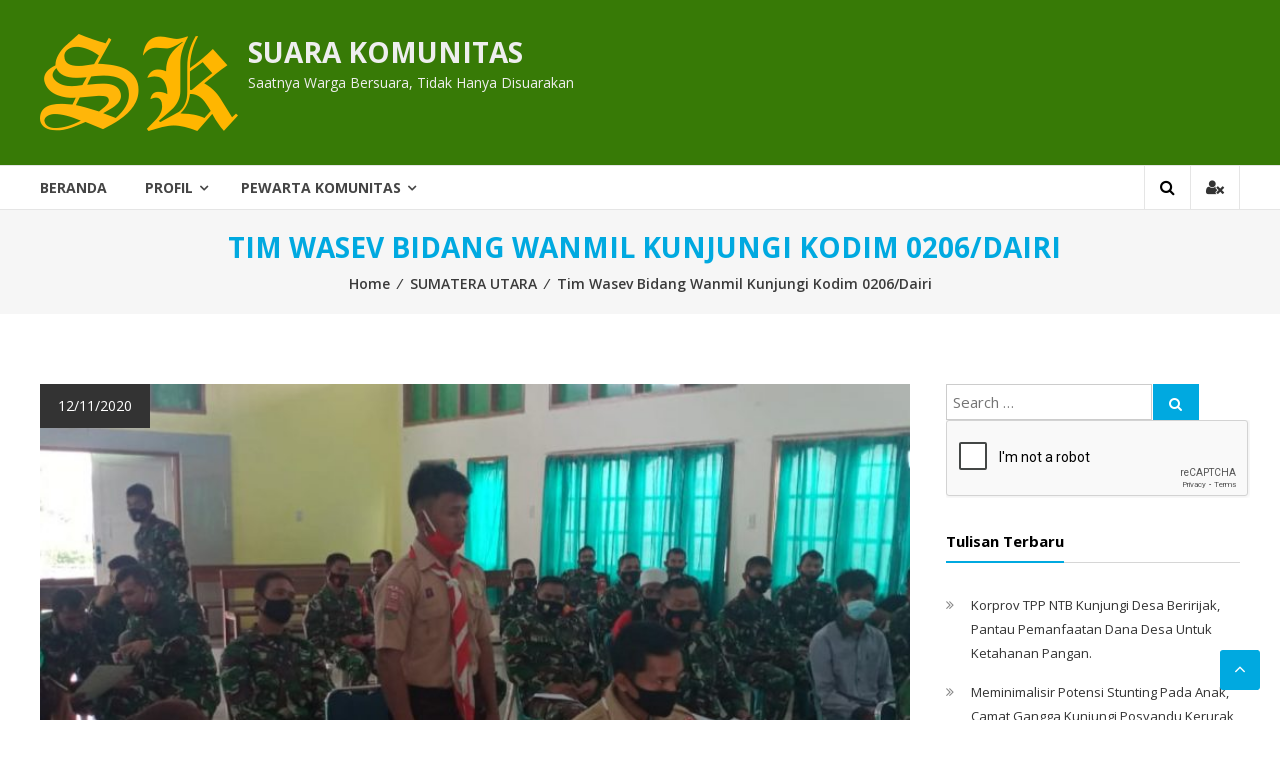

--- FILE ---
content_type: text/html; charset=UTF-8
request_url: https://suarakomunitas.net/tim-wasev-bidang-wanmil-kunjungi-kodim-0206-dairi/
body_size: 12407
content:
<!DOCTYPE html>
<html lang="en-US" xmlns:fb="https://www.facebook.com/2008/fbml" xmlns:addthis="https://www.addthis.com/help/api-spec" >
<head>
	<meta name="google-site-verification" content="JvKCoWlMESwxhAc7SuYyToGP0YoawdZuxmTyoH1iET0" />
	<meta name="yandex-verification" content="028bbb8579b7c4ee" />
<meta charset="UTF-8">
<meta http-equiv="X-UA-Compatible" content="IE=edge,chrome=1">
<meta name="viewport" content="width=device-width, initial-scale=1">
<link rel="profile" href="https://gmpg.org/xfn/11">
<link rel="pingback" href="https://suarakomunitas.net/xmlrpc.php">
<meta name='robots' content='index, follow, max-video-preview:-1, max-snippet:-1, max-image-preview:large' />

	<!-- This site is optimized with the Yoast SEO plugin v19.5.1 - https://yoast.com/wordpress/plugins/seo/ -->
	<title>Tim Wasev Bidang Wanmil Kunjungi Kodim 0206/Dairi - SUARA KOMUNITAS</title>
	<link rel="canonical" href="https://suarakomunitas.net/tim-wasev-bidang-wanmil-kunjungi-kodim-0206-dairi/" />
	<meta property="og:locale" content="en_US" />
	<meta property="og:type" content="article" />
	<meta property="og:title" content="Tim Wasev Bidang Wanmil Kunjungi Kodim 0206/Dairi - SUARA KOMUNITAS" />
	<meta property="og:description" content="Dairi (Suara Komunitas.Net) &#8211; Tim Wasev dari Strerad Bidang Wanmil mengunjungi Kodim 0206/Dairi yang dipimpin Letkol Inf.Iqbal Lubis (Pabandia 2/Spanda III/Tahwil Sterad Pusterad), Kapten Inf.Roy Pasaribu (Geografi Spaban II/Tahwil Sterad) dan Serda Gustaf Ridhoni (Baurmin Spaban III/Tahwil Sterad), Kamis (12/11). Kedatangan Tim Wasev disambut Kasdim 0206/Dairi Mayor Inf Sunarto bersama perwakilan dari masing-masing staf Kodim [&hellip;]" />
	<meta property="og:url" content="https://suarakomunitas.net/tim-wasev-bidang-wanmil-kunjungi-kodim-0206-dairi/" />
	<meta property="og:site_name" content="SUARA KOMUNITAS" />
	<meta property="article:publisher" content="https://www.facebook.com/Suara-Komunitas-114215141971440" />
	<meta property="article:published_time" content="2020-11-12T08:59:38+00:00" />
	<meta property="og:image" content="https://suarakomunitas.net/wp-content/uploads/2020/11/Dairi-5-2.jpg" />
	<meta property="og:image:width" content="1280" />
	<meta property="og:image:height" content="576" />
	<meta property="og:image:type" content="image/jpeg" />
	<meta name="author" content="Sekber Radkom Sumatera Utara" />
	<meta name="twitter:card" content="summary_large_image" />
	<meta name="twitter:creator" content="@suarakomunitas" />
	<meta name="twitter:site" content="@suarakomunitas" />
	<meta name="twitter:label1" content="Written by" />
	<meta name="twitter:data1" content="Sekber Radkom Sumatera Utara" />
	<meta name="twitter:label2" content="Est. reading time" />
	<meta name="twitter:data2" content="1 minute" />
	<script type="application/ld+json" class="yoast-schema-graph">{"@context":"https://schema.org","@graph":[{"@type":"Article","@id":"https://suarakomunitas.net/tim-wasev-bidang-wanmil-kunjungi-kodim-0206-dairi/#article","isPartOf":{"@id":"https://suarakomunitas.net/tim-wasev-bidang-wanmil-kunjungi-kodim-0206-dairi/"},"author":{"name":"Sekber Radkom Sumatera Utara","@id":"https://suarakomunitas.net/#/schema/person/f3cf685028ec0433fac2d4a16d3d01de"},"headline":"Tim Wasev Bidang Wanmil Kunjungi Kodim 0206/Dairi","datePublished":"2020-11-12T08:59:38+00:00","dateModified":"2020-11-12T08:59:38+00:00","mainEntityOfPage":{"@id":"https://suarakomunitas.net/tim-wasev-bidang-wanmil-kunjungi-kodim-0206-dairi/"},"wordCount":192,"commentCount":0,"publisher":{"@id":"https://suarakomunitas.net/#organization"},"image":{"@id":"https://suarakomunitas.net/tim-wasev-bidang-wanmil-kunjungi-kodim-0206-dairi/#primaryimage"},"thumbnailUrl":"https://suarakomunitas.net/wp-content/uploads/2020/11/Dairi-5-2.jpg","keywords":["Kodim 0206/Dairi","Pramuka"],"articleSection":["SUMATERA UTARA"],"inLanguage":"en-US","potentialAction":[{"@type":"CommentAction","name":"Comment","target":["https://suarakomunitas.net/tim-wasev-bidang-wanmil-kunjungi-kodim-0206-dairi/#respond"]}]},{"@type":"WebPage","@id":"https://suarakomunitas.net/tim-wasev-bidang-wanmil-kunjungi-kodim-0206-dairi/","url":"https://suarakomunitas.net/tim-wasev-bidang-wanmil-kunjungi-kodim-0206-dairi/","name":"Tim Wasev Bidang Wanmil Kunjungi Kodim 0206/Dairi - SUARA KOMUNITAS","isPartOf":{"@id":"https://suarakomunitas.net/#website"},"primaryImageOfPage":{"@id":"https://suarakomunitas.net/tim-wasev-bidang-wanmil-kunjungi-kodim-0206-dairi/#primaryimage"},"image":{"@id":"https://suarakomunitas.net/tim-wasev-bidang-wanmil-kunjungi-kodim-0206-dairi/#primaryimage"},"thumbnailUrl":"https://suarakomunitas.net/wp-content/uploads/2020/11/Dairi-5-2.jpg","datePublished":"2020-11-12T08:59:38+00:00","dateModified":"2020-11-12T08:59:38+00:00","breadcrumb":{"@id":"https://suarakomunitas.net/tim-wasev-bidang-wanmil-kunjungi-kodim-0206-dairi/#breadcrumb"},"inLanguage":"en-US","potentialAction":[{"@type":"ReadAction","target":["https://suarakomunitas.net/tim-wasev-bidang-wanmil-kunjungi-kodim-0206-dairi/"]}]},{"@type":"ImageObject","inLanguage":"en-US","@id":"https://suarakomunitas.net/tim-wasev-bidang-wanmil-kunjungi-kodim-0206-dairi/#primaryimage","url":"https://suarakomunitas.net/wp-content/uploads/2020/11/Dairi-5-2.jpg","contentUrl":"https://suarakomunitas.net/wp-content/uploads/2020/11/Dairi-5-2.jpg","width":1280,"height":576},{"@type":"BreadcrumbList","@id":"https://suarakomunitas.net/tim-wasev-bidang-wanmil-kunjungi-kodim-0206-dairi/#breadcrumb","itemListElement":[{"@type":"ListItem","position":1,"name":"Home","item":"https://suarakomunitas.net/"},{"@type":"ListItem","position":2,"name":"Tim Wasev Bidang Wanmil Kunjungi Kodim 0206/Dairi"}]},{"@type":"WebSite","@id":"https://suarakomunitas.net/#website","url":"https://suarakomunitas.net/","name":"SUARA KOMUNITAS","description":"Saatnya Warga Bersuara, Tidak Hanya Disuarakan","publisher":{"@id":"https://suarakomunitas.net/#organization"},"potentialAction":[{"@type":"SearchAction","target":{"@type":"EntryPoint","urlTemplate":"https://suarakomunitas.net/?s={search_term_string}"},"query-input":"required name=search_term_string"}],"inLanguage":"en-US"},{"@type":"Organization","@id":"https://suarakomunitas.net/#organization","name":"SUARA KOMUNITAS","url":"https://suarakomunitas.net/","sameAs":["https://www.facebook.com/Suara-Komunitas-114215141971440","https://twitter.com/suarakomunitas"],"logo":{"@type":"ImageObject","inLanguage":"en-US","@id":"https://suarakomunitas.net/#/schema/logo/image/","url":"https://suarakomunitas.net/wp-content/uploads/2018/08/cropped-child-logo-sk.png","contentUrl":"https://suarakomunitas.net/wp-content/uploads/2018/08/cropped-child-logo-sk.png","width":198,"height":97,"caption":"SUARA KOMUNITAS"},"image":{"@id":"https://suarakomunitas.net/#/schema/logo/image/"}},{"@type":"Person","@id":"https://suarakomunitas.net/#/schema/person/f3cf685028ec0433fac2d4a16d3d01de","name":"Sekber Radkom Sumatera Utara","image":{"@type":"ImageObject","inLanguage":"en-US","@id":"https://suarakomunitas.net/#/schema/person/image/","url":"https://secure.gravatar.com/avatar/1d0cd4f1c50822cb209bb989f2379a04?s=96&d=mm&r=g","contentUrl":"https://secure.gravatar.com/avatar/1d0cd4f1c50822cb209bb989f2379a04?s=96&d=mm&r=g","caption":"Sekber Radkom Sumatera Utara"},"url":"https://suarakomunitas.net/author/sekber-radkom/"}]}</script>
	<!-- / Yoast SEO plugin. -->


<link rel='dns-prefetch' href='//s7.addthis.com' />
<link rel='dns-prefetch' href='//fonts.googleapis.com' />
<link rel='dns-prefetch' href='//s.w.org' />
<link rel="alternate" type="application/rss+xml" title="SUARA KOMUNITAS &raquo; Feed" href="https://suarakomunitas.net/feed/" />
<link rel="alternate" type="application/rss+xml" title="SUARA KOMUNITAS &raquo; Comments Feed" href="https://suarakomunitas.net/comments/feed/" />
<link rel="alternate" type="application/rss+xml" title="SUARA KOMUNITAS &raquo; Tim Wasev Bidang Wanmil Kunjungi Kodim 0206/Dairi Comments Feed" href="https://suarakomunitas.net/tim-wasev-bidang-wanmil-kunjungi-kodim-0206-dairi/feed/" />
<script type="text/javascript">
window._wpemojiSettings = {"baseUrl":"https:\/\/s.w.org\/images\/core\/emoji\/14.0.0\/72x72\/","ext":".png","svgUrl":"https:\/\/s.w.org\/images\/core\/emoji\/14.0.0\/svg\/","svgExt":".svg","source":{"concatemoji":"https:\/\/suarakomunitas.net\/wp-includes\/js\/wp-emoji-release.min.js?ver=6.0.11"}};
/*! This file is auto-generated */
!function(e,a,t){var n,r,o,i=a.createElement("canvas"),p=i.getContext&&i.getContext("2d");function s(e,t){var a=String.fromCharCode,e=(p.clearRect(0,0,i.width,i.height),p.fillText(a.apply(this,e),0,0),i.toDataURL());return p.clearRect(0,0,i.width,i.height),p.fillText(a.apply(this,t),0,0),e===i.toDataURL()}function c(e){var t=a.createElement("script");t.src=e,t.defer=t.type="text/javascript",a.getElementsByTagName("head")[0].appendChild(t)}for(o=Array("flag","emoji"),t.supports={everything:!0,everythingExceptFlag:!0},r=0;r<o.length;r++)t.supports[o[r]]=function(e){if(!p||!p.fillText)return!1;switch(p.textBaseline="top",p.font="600 32px Arial",e){case"flag":return s([127987,65039,8205,9895,65039],[127987,65039,8203,9895,65039])?!1:!s([55356,56826,55356,56819],[55356,56826,8203,55356,56819])&&!s([55356,57332,56128,56423,56128,56418,56128,56421,56128,56430,56128,56423,56128,56447],[55356,57332,8203,56128,56423,8203,56128,56418,8203,56128,56421,8203,56128,56430,8203,56128,56423,8203,56128,56447]);case"emoji":return!s([129777,127995,8205,129778,127999],[129777,127995,8203,129778,127999])}return!1}(o[r]),t.supports.everything=t.supports.everything&&t.supports[o[r]],"flag"!==o[r]&&(t.supports.everythingExceptFlag=t.supports.everythingExceptFlag&&t.supports[o[r]]);t.supports.everythingExceptFlag=t.supports.everythingExceptFlag&&!t.supports.flag,t.DOMReady=!1,t.readyCallback=function(){t.DOMReady=!0},t.supports.everything||(n=function(){t.readyCallback()},a.addEventListener?(a.addEventListener("DOMContentLoaded",n,!1),e.addEventListener("load",n,!1)):(e.attachEvent("onload",n),a.attachEvent("onreadystatechange",function(){"complete"===a.readyState&&t.readyCallback()})),(e=t.source||{}).concatemoji?c(e.concatemoji):e.wpemoji&&e.twemoji&&(c(e.twemoji),c(e.wpemoji)))}(window,document,window._wpemojiSettings);
</script>
<style type="text/css">
img.wp-smiley,
img.emoji {
	display: inline !important;
	border: none !important;
	box-shadow: none !important;
	height: 1em !important;
	width: 1em !important;
	margin: 0 0.07em !important;
	vertical-align: -0.1em !important;
	background: none !important;
	padding: 0 !important;
}
</style>
	<link rel='stylesheet' id='wp-block-library-css'  href='https://suarakomunitas.net/wp-includes/css/dist/block-library/style.min.css?ver=6.0.11' type='text/css' media='all' />
<style id='global-styles-inline-css' type='text/css'>
body{--wp--preset--color--black: #000000;--wp--preset--color--cyan-bluish-gray: #abb8c3;--wp--preset--color--white: #ffffff;--wp--preset--color--pale-pink: #f78da7;--wp--preset--color--vivid-red: #cf2e2e;--wp--preset--color--luminous-vivid-orange: #ff6900;--wp--preset--color--luminous-vivid-amber: #fcb900;--wp--preset--color--light-green-cyan: #7bdcb5;--wp--preset--color--vivid-green-cyan: #00d084;--wp--preset--color--pale-cyan-blue: #8ed1fc;--wp--preset--color--vivid-cyan-blue: #0693e3;--wp--preset--color--vivid-purple: #9b51e0;--wp--preset--gradient--vivid-cyan-blue-to-vivid-purple: linear-gradient(135deg,rgba(6,147,227,1) 0%,rgb(155,81,224) 100%);--wp--preset--gradient--light-green-cyan-to-vivid-green-cyan: linear-gradient(135deg,rgb(122,220,180) 0%,rgb(0,208,130) 100%);--wp--preset--gradient--luminous-vivid-amber-to-luminous-vivid-orange: linear-gradient(135deg,rgba(252,185,0,1) 0%,rgba(255,105,0,1) 100%);--wp--preset--gradient--luminous-vivid-orange-to-vivid-red: linear-gradient(135deg,rgba(255,105,0,1) 0%,rgb(207,46,46) 100%);--wp--preset--gradient--very-light-gray-to-cyan-bluish-gray: linear-gradient(135deg,rgb(238,238,238) 0%,rgb(169,184,195) 100%);--wp--preset--gradient--cool-to-warm-spectrum: linear-gradient(135deg,rgb(74,234,220) 0%,rgb(151,120,209) 20%,rgb(207,42,186) 40%,rgb(238,44,130) 60%,rgb(251,105,98) 80%,rgb(254,248,76) 100%);--wp--preset--gradient--blush-light-purple: linear-gradient(135deg,rgb(255,206,236) 0%,rgb(152,150,240) 100%);--wp--preset--gradient--blush-bordeaux: linear-gradient(135deg,rgb(254,205,165) 0%,rgb(254,45,45) 50%,rgb(107,0,62) 100%);--wp--preset--gradient--luminous-dusk: linear-gradient(135deg,rgb(255,203,112) 0%,rgb(199,81,192) 50%,rgb(65,88,208) 100%);--wp--preset--gradient--pale-ocean: linear-gradient(135deg,rgb(255,245,203) 0%,rgb(182,227,212) 50%,rgb(51,167,181) 100%);--wp--preset--gradient--electric-grass: linear-gradient(135deg,rgb(202,248,128) 0%,rgb(113,206,126) 100%);--wp--preset--gradient--midnight: linear-gradient(135deg,rgb(2,3,129) 0%,rgb(40,116,252) 100%);--wp--preset--duotone--dark-grayscale: url('#wp-duotone-dark-grayscale');--wp--preset--duotone--grayscale: url('#wp-duotone-grayscale');--wp--preset--duotone--purple-yellow: url('#wp-duotone-purple-yellow');--wp--preset--duotone--blue-red: url('#wp-duotone-blue-red');--wp--preset--duotone--midnight: url('#wp-duotone-midnight');--wp--preset--duotone--magenta-yellow: url('#wp-duotone-magenta-yellow');--wp--preset--duotone--purple-green: url('#wp-duotone-purple-green');--wp--preset--duotone--blue-orange: url('#wp-duotone-blue-orange');--wp--preset--font-size--small: 13px;--wp--preset--font-size--medium: 20px;--wp--preset--font-size--large: 36px;--wp--preset--font-size--x-large: 42px;}.has-black-color{color: var(--wp--preset--color--black) !important;}.has-cyan-bluish-gray-color{color: var(--wp--preset--color--cyan-bluish-gray) !important;}.has-white-color{color: var(--wp--preset--color--white) !important;}.has-pale-pink-color{color: var(--wp--preset--color--pale-pink) !important;}.has-vivid-red-color{color: var(--wp--preset--color--vivid-red) !important;}.has-luminous-vivid-orange-color{color: var(--wp--preset--color--luminous-vivid-orange) !important;}.has-luminous-vivid-amber-color{color: var(--wp--preset--color--luminous-vivid-amber) !important;}.has-light-green-cyan-color{color: var(--wp--preset--color--light-green-cyan) !important;}.has-vivid-green-cyan-color{color: var(--wp--preset--color--vivid-green-cyan) !important;}.has-pale-cyan-blue-color{color: var(--wp--preset--color--pale-cyan-blue) !important;}.has-vivid-cyan-blue-color{color: var(--wp--preset--color--vivid-cyan-blue) !important;}.has-vivid-purple-color{color: var(--wp--preset--color--vivid-purple) !important;}.has-black-background-color{background-color: var(--wp--preset--color--black) !important;}.has-cyan-bluish-gray-background-color{background-color: var(--wp--preset--color--cyan-bluish-gray) !important;}.has-white-background-color{background-color: var(--wp--preset--color--white) !important;}.has-pale-pink-background-color{background-color: var(--wp--preset--color--pale-pink) !important;}.has-vivid-red-background-color{background-color: var(--wp--preset--color--vivid-red) !important;}.has-luminous-vivid-orange-background-color{background-color: var(--wp--preset--color--luminous-vivid-orange) !important;}.has-luminous-vivid-amber-background-color{background-color: var(--wp--preset--color--luminous-vivid-amber) !important;}.has-light-green-cyan-background-color{background-color: var(--wp--preset--color--light-green-cyan) !important;}.has-vivid-green-cyan-background-color{background-color: var(--wp--preset--color--vivid-green-cyan) !important;}.has-pale-cyan-blue-background-color{background-color: var(--wp--preset--color--pale-cyan-blue) !important;}.has-vivid-cyan-blue-background-color{background-color: var(--wp--preset--color--vivid-cyan-blue) !important;}.has-vivid-purple-background-color{background-color: var(--wp--preset--color--vivid-purple) !important;}.has-black-border-color{border-color: var(--wp--preset--color--black) !important;}.has-cyan-bluish-gray-border-color{border-color: var(--wp--preset--color--cyan-bluish-gray) !important;}.has-white-border-color{border-color: var(--wp--preset--color--white) !important;}.has-pale-pink-border-color{border-color: var(--wp--preset--color--pale-pink) !important;}.has-vivid-red-border-color{border-color: var(--wp--preset--color--vivid-red) !important;}.has-luminous-vivid-orange-border-color{border-color: var(--wp--preset--color--luminous-vivid-orange) !important;}.has-luminous-vivid-amber-border-color{border-color: var(--wp--preset--color--luminous-vivid-amber) !important;}.has-light-green-cyan-border-color{border-color: var(--wp--preset--color--light-green-cyan) !important;}.has-vivid-green-cyan-border-color{border-color: var(--wp--preset--color--vivid-green-cyan) !important;}.has-pale-cyan-blue-border-color{border-color: var(--wp--preset--color--pale-cyan-blue) !important;}.has-vivid-cyan-blue-border-color{border-color: var(--wp--preset--color--vivid-cyan-blue) !important;}.has-vivid-purple-border-color{border-color: var(--wp--preset--color--vivid-purple) !important;}.has-vivid-cyan-blue-to-vivid-purple-gradient-background{background: var(--wp--preset--gradient--vivid-cyan-blue-to-vivid-purple) !important;}.has-light-green-cyan-to-vivid-green-cyan-gradient-background{background: var(--wp--preset--gradient--light-green-cyan-to-vivid-green-cyan) !important;}.has-luminous-vivid-amber-to-luminous-vivid-orange-gradient-background{background: var(--wp--preset--gradient--luminous-vivid-amber-to-luminous-vivid-orange) !important;}.has-luminous-vivid-orange-to-vivid-red-gradient-background{background: var(--wp--preset--gradient--luminous-vivid-orange-to-vivid-red) !important;}.has-very-light-gray-to-cyan-bluish-gray-gradient-background{background: var(--wp--preset--gradient--very-light-gray-to-cyan-bluish-gray) !important;}.has-cool-to-warm-spectrum-gradient-background{background: var(--wp--preset--gradient--cool-to-warm-spectrum) !important;}.has-blush-light-purple-gradient-background{background: var(--wp--preset--gradient--blush-light-purple) !important;}.has-blush-bordeaux-gradient-background{background: var(--wp--preset--gradient--blush-bordeaux) !important;}.has-luminous-dusk-gradient-background{background: var(--wp--preset--gradient--luminous-dusk) !important;}.has-pale-ocean-gradient-background{background: var(--wp--preset--gradient--pale-ocean) !important;}.has-electric-grass-gradient-background{background: var(--wp--preset--gradient--electric-grass) !important;}.has-midnight-gradient-background{background: var(--wp--preset--gradient--midnight) !important;}.has-small-font-size{font-size: var(--wp--preset--font-size--small) !important;}.has-medium-font-size{font-size: var(--wp--preset--font-size--medium) !important;}.has-large-font-size{font-size: var(--wp--preset--font-size--large) !important;}.has-x-large-font-size{font-size: var(--wp--preset--font-size--x-large) !important;}
</style>
<link rel='stylesheet' id='font-awesome-css'  href='https://suarakomunitas.net/wp-content/themes/donjo/font-awesome/css/font-awesome.min.css?ver=4.3.0' type='text/css' media='all' />
<link rel='stylesheet' id='donjo-googlefonts-css'  href='//fonts.googleapis.com/css?family=Open+Sans%3A400%2C600%2C700%2C300&#038;ver=6.0.11' type='text/css' media='all' />
<link rel='stylesheet' id='donjo-style-css'  href='https://suarakomunitas.net/wp-content/themes/donjo/style.css?ver=6.0.11' type='text/css' media='all' />
<link rel='stylesheet' id='donjo-reponsive-css'  href='https://suarakomunitas.net/wp-content/themes/donjo/css/responsive.css?ver=1.0.0' type='text/css' media='all' />
<link rel='stylesheet' id='addthis_all_pages-css'  href='https://suarakomunitas.net/wp-content/plugins/addthis-follow/frontend/build/addthis_wordpress_public.min.css?ver=6.0.11' type='text/css' media='all' />
<script type='text/javascript' src='https://suarakomunitas.net/wp-includes/js/jquery/jquery.min.js?ver=3.6.0' id='jquery-core-js'></script>
<script type='text/javascript' src='https://suarakomunitas.net/wp-includes/js/jquery/jquery-migrate.min.js?ver=3.3.2' id='jquery-migrate-js'></script>
<link rel="https://api.w.org/" href="https://suarakomunitas.net/wp-json/" /><link rel="alternate" type="application/json" href="https://suarakomunitas.net/wp-json/wp/v2/posts/117223" /><link rel="EditURI" type="application/rsd+xml" title="RSD" href="https://suarakomunitas.net/xmlrpc.php?rsd" />
<link rel="wlwmanifest" type="application/wlwmanifest+xml" href="https://suarakomunitas.net/wp-includes/wlwmanifest.xml" /> 
<meta name="generator" content="WordPress 6.0.11" />
<link rel='shortlink' href='https://suarakomunitas.net/?p=117223' />
<link rel="alternate" type="application/json+oembed" href="https://suarakomunitas.net/wp-json/oembed/1.0/embed?url=https%3A%2F%2Fsuarakomunitas.net%2Ftim-wasev-bidang-wanmil-kunjungi-kodim-0206-dairi%2F" />
<link rel="alternate" type="text/xml+oembed" href="https://suarakomunitas.net/wp-json/oembed/1.0/embed?url=https%3A%2F%2Fsuarakomunitas.net%2Ftim-wasev-bidang-wanmil-kunjungi-kodim-0206-dairi%2F&#038;format=xml" />
<style type="text/css">.recentcomments a{display:inline !important;padding:0 !important;margin:0 !important;}</style><link rel="icon" href="https://suarakomunitas.net/wp-content/uploads/2021/02/sk-75x75.png" sizes="32x32" />
<link rel="icon" href="https://suarakomunitas.net/wp-content/uploads/2021/02/sk.png" sizes="192x192" />
<link rel="apple-touch-icon" href="https://suarakomunitas.net/wp-content/uploads/2021/02/sk.png" />
<meta name="msapplication-TileImage" content="https://suarakomunitas.net/wp-content/uploads/2021/02/sk.png" />
	<!-- Global site tag (gtag.js) - Google Analytics -->
<script async src="https://www.googletagmanager.com/gtag/js?id=UA-123588040-1"></script>
<script>
  window.dataLayer = window.dataLayer || [];
  function gtag(){dataLayer.push(arguments);}
  gtag('js', new Date());

  gtag('config', 'UA-123588040-1');
</script>

</head>
<body class="post-template-default single single-post postid-117223 single-format-standard wp-custom-logo">
		<div id="page" class="hfeed site">
		<a class="skip-link screen-reader-text" href="#content">Skip to content</a>
				<header id="masthead" class="site-header" role="banner">
				 <div class="middle-header-wrapper clearfix">
			<div class="tg-container">
			 <div class="logo-wrapper clearfix">
				 <a href="https://suarakomunitas.net/" class="custom-logo-link" rel="home"><img width="198" height="97" src="https://suarakomunitas.net/wp-content/uploads/2018/08/cropped-child-logo-sk.png" class="custom-logo" alt="SUARA KOMUNITAS" /></a>				<div class="site-title-wrapper with-logo-text">
									<h3 id="site-title">
						<a href="https://suarakomunitas.net/" title="SUARA KOMUNITAS" rel="home">SUARA KOMUNITAS</a>
					</h3>
									<p id="site-description">Saatnya Warga Bersuara, Tidak Hanya Disuarakan</p>
								 </div>
			 </div><!-- logo-end-->
			<div class="wishlist-cart-wrapper clearfix">
							</div>
						</div>
		 </div> <!-- middle-header-wrapper end -->
		 <div class="bottom-header-wrapper clearfix">
			<div class="tg-container">
				 				<div class="search-user-wrapper clearfix">
					<div class="search-wrapper search-user-block">
						<div class="search-icon">
							<i class="fa fa-search"> </i>
						</div>
						<div class="header-search-box">
							<form role="search" method="get" class="searchform" action="https://suarakomunitas.net/">
	<input type="search" class="search-field" placeholder="Search &hellip;" value="" name="s">
	<button type="submit" class="searchsubmit" name="submit" value="Search"><i class="fa fa-search"></i></button>
	<div class="g-recaptcha" data-sitekey="6LfDqm0UAAAAAL0NeQoEGAA9ZKFuofNI0fGpHZ6d"></div>
</form>						</div>
					</div>
					<div class="user-wrapper search-user-block">
													<a href="https://suarakomunitas.net/tim-wasev-bidang-wanmil-kunjungi-kodim-0206-dairi/" title="" class="user-icon"><i class="fa fa-user-times"></i></a>
											</div>
				</div> <!-- search-user-wrapper -->
				<div id="navigation-holder">
				<nav id="site-navigation" class="main-navigation" role="navigation">
				<div class="toggle-wrap"><span class="toggle"><i class="fa fa-reorder"> </i></span></div>
					<div class="menu-primary-menu-container"><ul id="primary-menu" class="menu"><li id="menu-item-115969" class="menu-item menu-item-type-custom menu-item-object-custom menu-item-home menu-item-115969"><a href="https://suarakomunitas.net">Beranda</a></li>
<li id="menu-item-112820" class="menu-item menu-item-type-custom menu-item-object-custom menu-item-has-children menu-item-112820"><a href="http://#">Profil</a>
<ul class="sub-menu">
	<li id="menu-item-112818" class="menu-item menu-item-type-post_type menu-item-object-page menu-item-112818"><a href="https://suarakomunitas.net/siapa-kami/">Siapa Kami</a></li>
	<li id="menu-item-112819" class="menu-item menu-item-type-post_type menu-item-object-page menu-item-privacy-policy menu-item-112819"><a href="https://suarakomunitas.net/kode-etik/">Kode Etik Pewarta Suara Komunitas</a></li>
	<li id="menu-item-112817" class="menu-item menu-item-type-post_type menu-item-object-page menu-item-112817"><a href="https://suarakomunitas.net/umpan-balik/">Umpan Balik</a></li>
</ul>
</li>
<li id="menu-item-112821" class="menu-item menu-item-type-custom menu-item-object-custom menu-item-has-children menu-item-112821"><a href="http://#">Pewarta Komunitas</a>
<ul class="sub-menu">
	<li id="menu-item-112816" class="menu-item menu-item-type-post_type menu-item-object-page menu-item-112816"><a href="https://suarakomunitas.net/lembaga-lembaga/">Lembaga-lembaga</a></li>
	<li id="menu-item-102305" class="menu-item menu-item-type-custom menu-item-object-custom menu-item-has-children menu-item-102305"><a href="#">WILAYAH</a>
	<ul class="sub-menu">
		<li id="menu-item-102306" class="menu-item menu-item-type-custom menu-item-object-custom menu-item-has-children menu-item-102306"><a href="#">SUMATERA</a>
		<ul class="sub-menu">
			<li id="menu-item-102316" class="menu-item menu-item-type-taxonomy menu-item-object-category menu-item-102316"><a href="https://suarakomunitas.net/category/aceh/">ACEH</a></li>
			<li id="menu-item-102312" class="menu-item menu-item-type-taxonomy menu-item-object-category current-post-ancestor current-menu-parent current-post-parent menu-item-102312"><a href="https://suarakomunitas.net/category/sumaterautara/">SUMATERA UTARA</a></li>
			<li id="menu-item-102324" class="menu-item menu-item-type-taxonomy menu-item-object-category menu-item-102324"><a href="https://suarakomunitas.net/category/sumaterabarat/">SUMATERA BARAT</a></li>
			<li id="menu-item-102327" class="menu-item menu-item-type-taxonomy menu-item-object-category menu-item-102327"><a href="https://suarakomunitas.net/category/sumateraselatan/">SUMATERA SELATAN</a></li>
			<li id="menu-item-102321" class="menu-item menu-item-type-taxonomy menu-item-object-category menu-item-102321"><a href="https://suarakomunitas.net/category/kepulauanriau/">KEPULAUAN RIAU</a></li>
			<li id="menu-item-102325" class="menu-item menu-item-type-taxonomy menu-item-object-category menu-item-102325"><a href="https://suarakomunitas.net/category/riau/">RIAU</a></li>
			<li id="menu-item-102326" class="menu-item menu-item-type-taxonomy menu-item-object-category menu-item-102326"><a href="https://suarakomunitas.net/category/jambi/">JAMBI</a></li>
			<li id="menu-item-102328" class="menu-item menu-item-type-taxonomy menu-item-object-category menu-item-102328"><a href="https://suarakomunitas.net/category/bengkulu/">BENGKULU</a></li>
			<li id="menu-item-102330" class="menu-item menu-item-type-taxonomy menu-item-object-category menu-item-102330"><a href="https://suarakomunitas.net/category/kepulauanbangkabelitung/">KEPULAUAN BANGKA BELITUNG</a></li>
			<li id="menu-item-102329" class="menu-item menu-item-type-taxonomy menu-item-object-category menu-item-102329"><a href="https://suarakomunitas.net/category/lampung/">LAMPUNG</a></li>
		</ul>
</li>
		<li id="menu-item-102307" class="menu-item menu-item-type-custom menu-item-object-custom menu-item-has-children menu-item-102307"><a href="#">JAWA &#038; BALI</a>
		<ul class="sub-menu">
			<li id="menu-item-102315" class="menu-item menu-item-type-taxonomy menu-item-object-category menu-item-102315"><a href="https://suarakomunitas.net/category/jawatengah/">JAWA TENGAH</a></li>
			<li id="menu-item-102317" class="menu-item menu-item-type-taxonomy menu-item-object-category menu-item-102317"><a href="https://suarakomunitas.net/category/diyogyakarta/">D I YOGYAKARTA</a></li>
			<li id="menu-item-102318" class="menu-item menu-item-type-taxonomy menu-item-object-category menu-item-102318"><a href="https://suarakomunitas.net/category/jawatimur/">JAWA TIMUR</a></li>
			<li id="menu-item-102320" class="menu-item menu-item-type-taxonomy menu-item-object-category menu-item-102320"><a href="https://suarakomunitas.net/category/jawabarat/">JAWA BARAT</a></li>
			<li id="menu-item-102331" class="menu-item menu-item-type-taxonomy menu-item-object-category menu-item-102331"><a href="https://suarakomunitas.net/category/dkijakarta/">DKI JAKARTA</a></li>
			<li id="menu-item-102332" class="menu-item menu-item-type-taxonomy menu-item-object-category menu-item-102332"><a href="https://suarakomunitas.net/category/banten/">BANTEN</a></li>
			<li id="menu-item-102333" class="menu-item menu-item-type-taxonomy menu-item-object-category menu-item-102333"><a href="https://suarakomunitas.net/category/bali/">BALI</a></li>
		</ul>
</li>
		<li id="menu-item-102309" class="menu-item menu-item-type-custom menu-item-object-custom menu-item-has-children menu-item-102309"><a href="#">KALIMANTAN</a>
		<ul class="sub-menu">
			<li id="menu-item-102335" class="menu-item menu-item-type-taxonomy menu-item-object-category menu-item-102335"><a href="https://suarakomunitas.net/category/kalimantanbarat/">KALIMANTAN BARAT</a></li>
			<li id="menu-item-102336" class="menu-item menu-item-type-taxonomy menu-item-object-category menu-item-102336"><a href="https://suarakomunitas.net/category/kalimantantengah/">KALIMANTAN TENGAH</a></li>
			<li id="menu-item-102337" class="menu-item menu-item-type-taxonomy menu-item-object-category menu-item-102337"><a href="https://suarakomunitas.net/category/kalimantanselatan/">KALIMANTAN SELATAN</a></li>
			<li id="menu-item-102338" class="menu-item menu-item-type-taxonomy menu-item-object-category menu-item-102338"><a href="https://suarakomunitas.net/category/kalimantantimur/">KALIMANTAN TIMUR</a></li>
		</ul>
</li>
		<li id="menu-item-102308" class="menu-item menu-item-type-custom menu-item-object-custom menu-item-has-children menu-item-102308"><a href="#">NUSA TENGGARA</a>
		<ul class="sub-menu">
			<li id="menu-item-102314" class="menu-item menu-item-type-taxonomy menu-item-object-category menu-item-102314"><a href="https://suarakomunitas.net/category/nusatenggarabarat/">NTB</a></li>
			<li id="menu-item-102334" class="menu-item menu-item-type-taxonomy menu-item-object-category menu-item-102334"><a href="https://suarakomunitas.net/category/nusatenggaratimur/">NTT</a></li>
		</ul>
</li>
		<li id="menu-item-102310" class="menu-item menu-item-type-custom menu-item-object-custom menu-item-has-children menu-item-102310"><a href="#">SULAWESI</a>
		<ul class="sub-menu">
			<li id="menu-item-102313" class="menu-item menu-item-type-taxonomy menu-item-object-category menu-item-102313"><a href="https://suarakomunitas.net/category/sulawesiselatan/">SULAWESI SELATAN</a></li>
			<li id="menu-item-102322" class="menu-item menu-item-type-taxonomy menu-item-object-category menu-item-102322"><a href="https://suarakomunitas.net/category/sulawesitenggara/">SULAWESI TENGGARA</a></li>
			<li id="menu-item-102319" class="menu-item menu-item-type-taxonomy menu-item-object-category menu-item-102319"><a href="https://suarakomunitas.net/category/sulawesiutara/">SULAWESI UTARA</a></li>
			<li id="menu-item-102339" class="menu-item menu-item-type-taxonomy menu-item-object-category menu-item-102339"><a href="https://suarakomunitas.net/category/sulawesitengah/">SULAWESI TENGAH</a></li>
			<li id="menu-item-102341" class="menu-item menu-item-type-taxonomy menu-item-object-category menu-item-102341"><a href="https://suarakomunitas.net/category/sulawesibarat/">SULAWESI BARAT</a></li>
		</ul>
</li>
		<li id="menu-item-102311" class="menu-item menu-item-type-custom menu-item-object-custom menu-item-has-children menu-item-102311"><a href="#">MALUKU &#038; PAPUA</a>
		<ul class="sub-menu">
			<li id="menu-item-102342" class="menu-item menu-item-type-taxonomy menu-item-object-category menu-item-102342"><a href="https://suarakomunitas.net/category/maluku/">MALUKU</a></li>
			<li id="menu-item-102343" class="menu-item menu-item-type-taxonomy menu-item-object-category menu-item-102343"><a href="https://suarakomunitas.net/category/malukuutara/">MALUKU UTARA</a></li>
			<li id="menu-item-102340" class="menu-item menu-item-type-taxonomy menu-item-object-category menu-item-102340"><a href="https://suarakomunitas.net/category/gorontalo/">GORONTALO</a></li>
			<li id="menu-item-102323" class="menu-item menu-item-type-taxonomy menu-item-object-category menu-item-102323"><a href="https://suarakomunitas.net/category/papuabarat/">PAPUA BARAT</a></li>
		</ul>
</li>
	</ul>
</li>
	<li id="menu-item-112814" class="menu-item menu-item-type-post_type menu-item-object-page menu-item-112814"><a href="https://suarakomunitas.net/pewarta-komunitas/">Pewarta Komunitas</a></li>
</ul>
</li>
</ul></div>			 </nav><!-- #site-navigation -->
			 </div>
			</div>
				 </div> <!-- bottom-header.wrapper end -->
			<script src='https://www.google.com/recaptcha/api.js'></script>
	</header>
			


		<div id="content" class="site-content"><!-- #content.site-content -->
		<div class="page-header clearfix">
			<div class="tg-container">
				<h2 class="entry-title">Tim Wasev Bidang Wanmil Kunjungi Kodim 0206/Dairi</h2>				<h3 class="entry-sub-title"><div id="crumbs" xmlns:v="http://rdf.data-vocabulary.org/#"><span typeof="v:Breadcrumb"><a rel="v:url" property="v:title" href="https://suarakomunitas.net/">Home</a></span>&nbsp;&frasl;&nbsp;<span typeof="v:Breadcrumb"><a rel="v:url" property="v:title" href="https://suarakomunitas.net/category/sumaterautara/">SUMATERA UTARA</a></span>&nbsp;&frasl;&nbsp;<span class="current">Tim Wasev Bidang Wanmil Kunjungi Kodim 0206/Dairi</span></div></h3>
			</div>
		</div>
		<main id="main" class="clearfix right_sidebar">
			<div class="tg-container">
				<div id="primary">
											<article id="post-117223" class="post-117223 post type-post status-publish format-standard has-post-thumbnail hentry category-sumaterautara tag-kodim-0206-dairi tag-pramuka">
		<div class="entry-thumbnail">
				<span class="posted-on">12/11/2020</span>
					<img width="800" height="521" src="https://suarakomunitas.net/wp-content/uploads/2020/11/Dairi-5-2-800x521.jpg" class="attachment-donjo-slider size-donjo-slider wp-post-image" alt="" />			</div>
		<div class="entry-content-text-wrapper clearfix">
		<div class="entry-content-wrapper">
			<div class="entry-meta"> 				<span class="byline author vcard"><i class="fa fa-user"></i><a href="https://suarakomunitas.net/author/sekber-radkom/" title="Sekber Radkom Sumatera Utara">Sekber Radkom Sumatera Utara</a></span>
				<span class="comments-link"><i class="fa fa-comments-o"></i><a href="https://suarakomunitas.net/tim-wasev-bidang-wanmil-kunjungi-kodim-0206-dairi/#respond">0 Comment</a></span>
				<span class="cat-links"><i class="fa fa-folder-open"></i><a href="https://suarakomunitas.net/category/sumaterautara/" rel="category tag">SUMATERA UTARA</a></span>
		<span class="tag-links"><a href="https://suarakomunitas.net/tag/kodim-0206-dairi/" rel="tag">Kodim 0206/Dairi</a>, <a href="https://suarakomunitas.net/tag/pramuka/" rel="tag">Pramuka</a></span></div>			<div class="entry-content">
				<div class="at-above-post addthis_tool" data-url="https://suarakomunitas.net/tim-wasev-bidang-wanmil-kunjungi-kodim-0206-dairi/"></div><div id='fb-root'></div>
  <script>(function(d, s, id) {
    var js, fjs = d.getElementsByTagName(s)[0];
    if (d.getElementById(id)) return;
    js = d.createElement(s); js.id = id;
    js.src = '//connect.facebook.net/en_US/sdk.js#xfbml=1&version=v2.6';
    fjs.parentNode.insertBefore(js, fjs);
  }(document, 'script', 'facebook-jssdk'));</script><p><strong>Dairi (Suara Komunitas.Net) &#8211;</strong> Tim Wasev dari Strerad Bidang Wanmil mengunjungi Kodim 0206/Dairi yang dipimpin Letkol Inf.Iqbal Lubis (Pabandia 2/Spanda III/Tahwil Sterad Pusterad), Kapten Inf.Roy Pasaribu (Geografi Spaban II/Tahwil Sterad) dan Serda Gustaf Ridhoni (Baurmin Spaban III/Tahwil Sterad), Kamis (12/11).<br />
Kedatangan Tim Wasev disambut Kasdim 0206/Dairi Mayor Inf Sunarto bersama perwakilan dari masing-masing staf Kodim 0206/Dairi.<br />
Dandim 0206/Dairi Letkol Arm Adietya Yunu Norono, SH melalui Kasdim Mayor Inf.Sunarto mengucapkan selamat<br />
datang Tim Wasev dari Sterad di Markas Kodim 0206/Dairi di Sidikalang.<br />
Pada kesempatan itu juga, Dandim meminta seluruh Danramil dan Babinsa dapat mengikuti penjelasan yang diberikan Tim Sterad Bidang Wanmil tentang kegiatan Tahun Anggaran 2020 di masa Covid 19.<br />
Sementara Letkol inf Iqbal Lubis menjelaskan, kehadiran tim adalah untuk pengawasan dan evaluasi kegiatan Wanwil di Kodim 0206/Dairi.<br />
&#8220;Tim sudah membawa Ceklis untuk di isi oleh personil yang ditunjuk, Ceklis ini berguna untuk memperbaiki data agar Tim Wasrik tidak lagi temuan atau kesalahan,&#8221;jelasnya.<br />
Pada kesempatan itu juga, Letkol Inf.Iqbal Lubis memberi arahan kepada anggota Pramuda dan Mitrakarib Kodim untuk selalu membantu tugas kodim 0206/Dairi.(Pewarta : Simaibang, Editor : Tohap P.Simamora)</p>
<!-- AddThis Advanced Settings above via filter on the_content --><!-- AddThis Advanced Settings below via filter on the_content --><!-- AddThis Advanced Settings generic via filter on the_content --><!-- AddThis Share Buttons above via filter on the_content --><!-- AddThis Share Buttons below via filter on the_content --><div class="at-below-post addthis_tool" data-url="https://suarakomunitas.net/tim-wasev-bidang-wanmil-kunjungi-kodim-0206-dairi/"></div><!-- AddThis Share Buttons generic via filter on the_content -->								<div class="tags">
					Tagged on: <a href="https://suarakomunitas.net/tag/kodim-0206-dairi/" rel="tag">Kodim 0206/Dairi</a>,&nbsp;<a href="https://suarakomunitas.net/tag/pramuka/" rel="tag">Pramuka</a>				</div>
   							</div><!-- .entry-content -->
		</div>
	</div>
	</article><!-- #post-## -->						
	<nav class="navigation post-navigation" aria-label="Posts">
		<h2 class="screen-reader-text">Post navigation</h2>
		<div class="nav-links"><div class="nav-previous"><a href="https://suarakomunitas.net/komsos-bersama-warga-desa-parbuluan-v/" rel="prev">Komsos Bersama Warga Desa Parbuluan V</a></div><div class="nav-next"><a href="https://suarakomunitas.net/monitoring-stok-beras-di-kilang-penggilingan-padi/" rel="next">Monitoring Stok Beras di Kilang Penggilingan Padi</a></div></div>
	</nav>						<div id="comments" class="comments-area">
    	<div id="respond" class="comment-respond">
		<h3 id="reply-title" class="comment-reply-title">Leave a Reply <small><a rel="nofollow" id="cancel-comment-reply-link" href="/tim-wasev-bidang-wanmil-kunjungi-kodim-0206-dairi/#respond" style="display:none;">Cancel reply</a></small></h3><p class="must-log-in">You must be <a href="https://suarakomunitas.net/wp-login.php?redirect_to=https%3A%2F%2Fsuarakomunitas.net%2Ftim-wasev-bidang-wanmil-kunjungi-kodim-0206-dairi%2F">logged in</a> to post a comment.</p>	</div><!-- #respond -->
	</div><!-- #comments -->		<ul class="default-wp-page clearfix">
			<li class="previous"><a href="https://suarakomunitas.net/komsos-bersama-warga-desa-parbuluan-v/" rel="prev"><span class="meta-nav">&larr;</span> Komsos Bersama Warga Desa Parbuluan V</a></li>
			<li class="next"><a href="https://suarakomunitas.net/monitoring-stok-beras-di-kilang-penggilingan-padi/" rel="next">Monitoring Stok Beras di Kilang Penggilingan Padi <span class="meta-nav">&rarr;</span></a></li>
		</ul>
					</div> <!-- Primary end -->
				<aside id="secondary" class="widget-area" role="complementary">
		<section id="search-2" class="widget widget_search"><form role="search" method="get" class="searchform" action="https://suarakomunitas.net/">
	<input type="search" class="search-field" placeholder="Search &hellip;" value="" name="s">
	<button type="submit" class="searchsubmit" name="submit" value="Search"><i class="fa fa-search"></i></button>
	<div class="g-recaptcha" data-sitekey="6LfDqm0UAAAAAL0NeQoEGAA9ZKFuofNI0fGpHZ6d"></div>
</form></section>
		<section id="recent-posts-2" class="widget widget_recent_entries">
		<h4 class="widget-title"><span>Tulisan Terbaru</span></h4>
		<ul>
											<li>
					<a href="https://suarakomunitas.net/korprov-tpp-ntb-kunjungi-desa-beririjak-pantau-pemanfaatan-dana-desa-untuk-ketahanan-pangan/">Korprov TPP NTB Kunjungi Desa Beririjak, Pantau Pemanfaatan Dana Desa Untuk Ketahanan Pangan.</a>
									</li>
											<li>
					<a href="https://suarakomunitas.net/meminimalisir-potensi-stunting-pada-anak-camat-gangga-kunjungi-posyandu-kerurak/">Meminimalisir Potensi Stunting Pada Anak, Camat Gangga Kunjungi Posyandu Kerurak</a>
									</li>
											<li>
					<a href="https://suarakomunitas.net/kunjungi-posyandu-bulan-semu-camat-gangga-ajak-semua-elemen-terlibat-berantas-stunting/">Kunjungi Posyandu Bulan Semu, Camat Gangga Ajak Semua Elemen Terlibat Berantas Stunting</a>
									</li>
											<li>
					<a href="https://suarakomunitas.net/pengurus-osim-ponpes-nika-dikukuhkan/">Pengurus OSIM Ponpes Nika Dilantik dan Dikukuhkan</a>
									</li>
											<li>
					<a href="https://suarakomunitas.net/camat-gangga-ajak-pemdes-rempek-intervensi-tuntaskan-stunting-serentak/">Camat Gangga Ajak Pemdes Rempek Intervensi Tuntaskan Stunting Serentak</a>
									</li>
					</ul>

		</section><section id="recent-comments-2" class="widget widget_recent_comments"><h4 class="widget-title"><span>Komentar Terbaru</span></h4><ul id="recentcomments"><li class="recentcomments"><span class="comment-author-link"><a href='http://www.suarakomunitas.net' rel='external nofollow ugc' class='url'>Eko Sekiadim</a></span> on <a href="https://suarakomunitas.net/sejarah-berdirinya-ponpes-nurul-islam-kayangan-sebagai-pelopor-pendidikan/#comment-107330">Sejarah Berdirinya Ponpes Nurul Islam Kayangan Sebagai Pelopor Pendidikan</a></li><li class="recentcomments"><span class="comment-author-link"><a href='http://websiteimdk.ga' rel='external nofollow ugc' class='url'>Irwan Indra</a></span> on <a href="https://suarakomunitas.net/sejarah-berdirinya-ponpes-nurul-islam-kayangan-sebagai-pelopor-pendidikan/#comment-106407">Sejarah Berdirinya Ponpes Nurul Islam Kayangan Sebagai Pelopor Pendidikan</a></li><li class="recentcomments"><span class="comment-author-link">sgmfm</span> on <a href="https://suarakomunitas.net/peringati-hari-santri-nasional-2021-ponpes-nurul-islam-kayangan-gelar-upacara-dan-perlombaan/#comment-106398">Peringati Hari Santri Nasional 2021, Ponpes Nurul Islam Kayangan Gelar Upacara dan Perlombaan</a></li><li class="recentcomments"><span class="comment-author-link"><a href='https://youtu.be/43CStEMzVf0' rel='external nofollow ugc' class='url'>Kembar Mulana Sitanggang, Ir</a></span> on <a href="https://suarakomunitas.net/pbb-ranting-suka-maju-susun-pengurus-periode-2021-2023/#comment-84591">PBB Ranting Suka Maju Susun Pengurus Periode 2021-2023</a></li><li class="recentcomments"><span class="comment-author-link"><a href='http://cornerread.eu.org/2021/03/25/5-tipe-orang-yang-selalu-muncul-saat-ada-kesurupan-massal-di-sekolah-pada-sok-sibuk-betul-d/' rel='external nofollow ugc' class='url'>5 Tipe Orang yang Selalu Muncul Saat Ada Kesurupan Massal di Sekolah. Pada Sok Sibuk Betul! :D &#8211; Corner Read</a></span> on <a href="https://suarakomunitas.net/proses-belajar-mengajar-terganggu-akibat-kesurupan-massal/#comment-84201">Proses Belajar Mengajar Terganggu Akibat Kesurupan Massal</a></li></ul></section><section id="archives-2" class="widget widget_archive"><h4 class="widget-title"><span>Arsip</span></h4>		<label class="screen-reader-text" for="archives-dropdown-2">Arsip</label>
		<select id="archives-dropdown-2" name="archive-dropdown">
			
			<option value="">Select Month</option>
				<option value='https://suarakomunitas.net/2025/09/'> September 2025 </option>
	<option value='https://suarakomunitas.net/2024/07/'> July 2024 </option>
	<option value='https://suarakomunitas.net/2024/01/'> January 2024 </option>
	<option value='https://suarakomunitas.net/2023/11/'> November 2023 </option>
	<option value='https://suarakomunitas.net/2023/10/'> October 2023 </option>
	<option value='https://suarakomunitas.net/2023/09/'> September 2023 </option>
	<option value='https://suarakomunitas.net/2023/08/'> August 2023 </option>
	<option value='https://suarakomunitas.net/2023/07/'> July 2023 </option>
	<option value='https://suarakomunitas.net/2023/06/'> June 2023 </option>
	<option value='https://suarakomunitas.net/2023/05/'> May 2023 </option>
	<option value='https://suarakomunitas.net/2023/04/'> April 2023 </option>
	<option value='https://suarakomunitas.net/2023/03/'> March 2023 </option>
	<option value='https://suarakomunitas.net/2023/02/'> February 2023 </option>
	<option value='https://suarakomunitas.net/2023/01/'> January 2023 </option>
	<option value='https://suarakomunitas.net/2022/12/'> December 2022 </option>
	<option value='https://suarakomunitas.net/2022/11/'> November 2022 </option>
	<option value='https://suarakomunitas.net/2022/10/'> October 2022 </option>
	<option value='https://suarakomunitas.net/2022/09/'> September 2022 </option>
	<option value='https://suarakomunitas.net/2022/08/'> August 2022 </option>
	<option value='https://suarakomunitas.net/2022/07/'> July 2022 </option>
	<option value='https://suarakomunitas.net/2022/05/'> May 2022 </option>
	<option value='https://suarakomunitas.net/2022/02/'> February 2022 </option>
	<option value='https://suarakomunitas.net/2022/01/'> January 2022 </option>
	<option value='https://suarakomunitas.net/2021/12/'> December 2021 </option>
	<option value='https://suarakomunitas.net/2021/11/'> November 2021 </option>
	<option value='https://suarakomunitas.net/2021/10/'> October 2021 </option>
	<option value='https://suarakomunitas.net/2021/09/'> September 2021 </option>
	<option value='https://suarakomunitas.net/2021/08/'> August 2021 </option>
	<option value='https://suarakomunitas.net/2021/07/'> July 2021 </option>
	<option value='https://suarakomunitas.net/2021/06/'> June 2021 </option>
	<option value='https://suarakomunitas.net/2021/05/'> May 2021 </option>
	<option value='https://suarakomunitas.net/2021/04/'> April 2021 </option>
	<option value='https://suarakomunitas.net/2021/03/'> March 2021 </option>
	<option value='https://suarakomunitas.net/2021/02/'> February 2021 </option>
	<option value='https://suarakomunitas.net/2021/01/'> January 2021 </option>
	<option value='https://suarakomunitas.net/2020/12/'> December 2020 </option>
	<option value='https://suarakomunitas.net/2020/11/'> November 2020 </option>
	<option value='https://suarakomunitas.net/2020/10/'> October 2020 </option>
	<option value='https://suarakomunitas.net/2020/09/'> September 2020 </option>
	<option value='https://suarakomunitas.net/2020/08/'> August 2020 </option>
	<option value='https://suarakomunitas.net/2020/07/'> July 2020 </option>
	<option value='https://suarakomunitas.net/2020/05/'> May 2020 </option>
	<option value='https://suarakomunitas.net/2020/04/'> April 2020 </option>
	<option value='https://suarakomunitas.net/2020/03/'> March 2020 </option>
	<option value='https://suarakomunitas.net/2019/09/'> September 2019 </option>
	<option value='https://suarakomunitas.net/2019/08/'> August 2019 </option>
	<option value='https://suarakomunitas.net/2019/07/'> July 2019 </option>
	<option value='https://suarakomunitas.net/2019/06/'> June 2019 </option>
	<option value='https://suarakomunitas.net/2019/05/'> May 2019 </option>
	<option value='https://suarakomunitas.net/2019/04/'> April 2019 </option>
	<option value='https://suarakomunitas.net/2019/03/'> March 2019 </option>
	<option value='https://suarakomunitas.net/2019/02/'> February 2019 </option>
	<option value='https://suarakomunitas.net/2019/01/'> January 2019 </option>
	<option value='https://suarakomunitas.net/2018/12/'> December 2018 </option>
	<option value='https://suarakomunitas.net/2018/11/'> November 2018 </option>
	<option value='https://suarakomunitas.net/2018/10/'> October 2018 </option>
	<option value='https://suarakomunitas.net/2018/09/'> September 2018 </option>
	<option value='https://suarakomunitas.net/2018/08/'> August 2018 </option>
	<option value='https://suarakomunitas.net/2018/07/'> July 2018 </option>
	<option value='https://suarakomunitas.net/2018/06/'> June 2018 </option>
	<option value='https://suarakomunitas.net/2018/05/'> May 2018 </option>
	<option value='https://suarakomunitas.net/2018/04/'> April 2018 </option>
	<option value='https://suarakomunitas.net/2018/03/'> March 2018 </option>
	<option value='https://suarakomunitas.net/2018/02/'> February 2018 </option>
	<option value='https://suarakomunitas.net/2018/01/'> January 2018 </option>
	<option value='https://suarakomunitas.net/2017/12/'> December 2017 </option>
	<option value='https://suarakomunitas.net/2017/11/'> November 2017 </option>
	<option value='https://suarakomunitas.net/2017/10/'> October 2017 </option>
	<option value='https://suarakomunitas.net/2017/09/'> September 2017 </option>
	<option value='https://suarakomunitas.net/2017/08/'> August 2017 </option>
	<option value='https://suarakomunitas.net/2017/07/'> July 2017 </option>
	<option value='https://suarakomunitas.net/2017/06/'> June 2017 </option>
	<option value='https://suarakomunitas.net/2017/05/'> May 2017 </option>
	<option value='https://suarakomunitas.net/2017/04/'> April 2017 </option>
	<option value='https://suarakomunitas.net/2017/03/'> March 2017 </option>
	<option value='https://suarakomunitas.net/2017/02/'> February 2017 </option>
	<option value='https://suarakomunitas.net/2017/01/'> January 2017 </option>

		</select>

<script type="text/javascript">
/* <![CDATA[ */
(function() {
	var dropdown = document.getElementById( "archives-dropdown-2" );
	function onSelectChange() {
		if ( dropdown.options[ dropdown.selectedIndex ].value !== '' ) {
			document.location.href = this.options[ this.selectedIndex ].value;
		}
	}
	dropdown.onchange = onSelectChange;
})();
/* ]]> */
</script>
			</section><section id="custom_html-6" class="widget_text widget widget_custom_html"><h4 class="widget-title"><span>Dapatkan Berita Terbaru, Bergabunglah</span></h4><div class="textwidget custom-html-widget"><form style="border:1px solid #ccc;padding:3px;text-align:center;" action="https://feedburner.google.com/fb/a/mailverify" method="post" target="popupwindow" onsubmit="window.open('https://feedburner.google.com/fb/a/mailverify?uri=suarakomunitas/EfZZ', 'popupwindow', 'scrollbars=yes,width=550,height=520');return true"><p>Enter your email address:</p><p><input type="text" style="width:140px" name="email"/></p><input type="hidden" value="suarakomunitas/EfZZ" name="uri"/><input type="hidden" name="loc" value="en_US"/><input type="submit" value="Subscribe" /><p>Delivered by <a href="https://feedburner.google.com" target="_blank" rel="noopener">FeedBurner</a></p></form></div></section><section id="custom_html-8" class="widget_text widget widget_custom_html"><h4 class="widget-title"><span>Tutorial Menulis Berita</span></h4><div class="textwidget custom-html-widget"><a href="https://suarakomunitas.net/panduan-menulis-berita-dan-artikel-di-suara-komunitas/"><img width="238" src="https://suarakomunitas.net/wp-content/uploads/2018/09/10.png" alt=""></a></div></section>	</aside><!-- #secondary -->			</div>
		</main>
	</div>
	 <footer id="colophon">
		 <div id="top-footer" class="clearfix">
	<div class="tg-container">
		<div class="tg-inner-wrap">
			<div class="top-content-wrapper">
  	<div class="tg-column-wrapper">
									<div class="tg-column-1 footer-block">
					<section id="custom_html-10" class="widget_text widget widget_custom_html"><div class="textwidget custom-html-widget">© 2008 - 2018 Situs ini dikelola oleh Pewarta Suara Komunitas atas dukungan COMBINE Resource Institution. Semua informasi yang dipublikasikan dalam situs ini menjadi tanggung jawab masing-masing pewarta. Diizinkan untuk menyalin sebagian atau keseluruhan dokumen, serta mendistribusikan seluruh informasi di situs ini pada segala macam media, sepanjang mencantumkan sumber dan nama penulis, serta tidak digunakan untuk kepentingan komersial.</div></section>					</div>
							</div>
		</div>
	</div>
	</div>
</div>		 <div id="bottom-footer" class="clearfix">
			<div class="tg-container">
				<div class="copy-right">
					Theme: DonJo by <a href="#" rel="designer">Combine.Or.Id</a>.					<span class="sep"> | </span>
					Proudly powered by <a href="https://wordpress.org/">WordPress</a>.				</div>
							</div>
		</div>
	 </footer>
	 <a href="#" class="scrollup"><i class="fa fa-angle-up"> </i> </a>
 </div> <!-- Page end -->
 <script data-cfasync="false" type="text/javascript">if (window.addthis_product === undefined) { window.addthis_product = "wpf"; } if (window.wp_product_version === undefined) { window.wp_product_version = "wpf-4.2.7"; } if (window.addthis_share === undefined) { window.addthis_share = {}; } if (window.addthis_config === undefined) { window.addthis_config = {"data_track_clickback":true,"ui_atversion":"300"}; } if (window.addthis_plugin_info === undefined) { window.addthis_plugin_info = {"info_status":"enabled","cms_name":"WordPress","plugin_name":"Follow Buttons by AddThis","plugin_version":"4.2.7","plugin_mode":"AddThis","anonymous_profile_id":"wp-ef666517310dc48d370ab37c4f37a28a","page_info":{"template":"posts","post_type":""},"sharing_enabled_on_post_via_metabox":false}; } 
                    (function() {
                      var first_load_interval_id = setInterval(function () {
                        if (typeof window.addthis !== 'undefined') {
                          window.clearInterval(first_load_interval_id);
                          if (typeof window.addthis_layers !== 'undefined' && Object.getOwnPropertyNames(window.addthis_layers).length > 0) {
                            window.addthis.layers(window.addthis_layers);
                          }
                          if (Array.isArray(window.addthis_layers_tools)) {
                            for (i = 0; i < window.addthis_layers_tools.length; i++) {
                              window.addthis.layers(window.addthis_layers_tools[i]);
                            }
                          }
                        }
                     },1000)
                    }());
                </script><script data-cfasync="false" type="text/javascript">if (window.addthis_product === undefined) { window.addthis_product = "wpp"; } if (window.wp_product_version === undefined) { window.wp_product_version = "wpp-6.2.7"; } if (window.addthis_share === undefined) { window.addthis_share = {}; } if (window.addthis_config === undefined) { window.addthis_config = {"data_track_clickback":true,"ui_atversion":"300"}; } if (window.addthis_plugin_info === undefined) { window.addthis_plugin_info = {"info_status":"enabled","cms_name":"WordPress","plugin_name":"Share Buttons by AddThis","plugin_version":"6.2.7","plugin_mode":"AddThis","anonymous_profile_id":"wp-ef666517310dc48d370ab37c4f37a28a","page_info":{"template":"posts","post_type":""},"sharing_enabled_on_post_via_metabox":false}; } 
                    (function() {
                      var first_load_interval_id = setInterval(function () {
                        if (typeof window.addthis !== 'undefined') {
                          window.clearInterval(first_load_interval_id);
                          if (typeof window.addthis_layers !== 'undefined' && Object.getOwnPropertyNames(window.addthis_layers).length > 0) {
                            window.addthis.layers(window.addthis_layers);
                          }
                          if (Array.isArray(window.addthis_layers_tools)) {
                            for (i = 0; i < window.addthis_layers_tools.length; i++) {
                              window.addthis.layers(window.addthis_layers_tools[i]);
                            }
                          }
                        }
                     },1000)
                    }());
                </script><script type='text/javascript' src='https://suarakomunitas.net/wp-content/themes/donjo/js/jquery.bxslider.min.js?ver=6.0.11' id='bxslider-js'></script>
<script type='text/javascript' src='https://suarakomunitas.net/wp-content/themes/donjo/js/superfish.min.js?ver=6.0.11' id='superfish-js'></script>
<script type='text/javascript' src='https://suarakomunitas.net/wp-includes/js/comment-reply.min.js?ver=6.0.11' id='comment-reply-js'></script>
<script type='text/javascript' src='https://suarakomunitas.net/wp-content/themes/donjo/js/custom.min.js?ver=6.0.11' id='donjo-custom-js'></script>
<script type='text/javascript' src='https://s7.addthis.com/js/300/addthis_widget.js?ver=6.0.11#pubid=ra-5abd7cb82905c51c' id='addthis_widget-js'></script>
<script defer src="https://static.cloudflareinsights.com/beacon.min.js/vcd15cbe7772f49c399c6a5babf22c1241717689176015" integrity="sha512-ZpsOmlRQV6y907TI0dKBHq9Md29nnaEIPlkf84rnaERnq6zvWvPUqr2ft8M1aS28oN72PdrCzSjY4U6VaAw1EQ==" data-cf-beacon='{"version":"2024.11.0","token":"afb76d963d9d4f12a0580d0304a065f7","r":1,"server_timing":{"name":{"cfCacheStatus":true,"cfEdge":true,"cfExtPri":true,"cfL4":true,"cfOrigin":true,"cfSpeedBrain":true},"location_startswith":null}}' crossorigin="anonymous"></script>
</body>
</html>
<marquee style="position: absolute; width: 0px;">
<a href="http://www.escortpt.com" title="kartal escort" rel="dofollow">kartal escort</a>
<a href="http://www.escortkiz.com" title="pendik escort" rel="dofollow">pendik escort</a>
<a href="http://www.sexhsry.com" title="sex hikaye" rel="dofollow">sex hikaye</a>
</marquee>

--- FILE ---
content_type: text/html; charset=utf-8
request_url: https://www.google.com/recaptcha/api2/anchor?ar=1&k=6LfDqm0UAAAAAL0NeQoEGAA9ZKFuofNI0fGpHZ6d&co=aHR0cHM6Ly9zdWFyYWtvbXVuaXRhcy5uZXQ6NDQz&hl=en&v=PoyoqOPhxBO7pBk68S4YbpHZ&size=normal&anchor-ms=20000&execute-ms=30000&cb=d9gmw43w7s99
body_size: 49224
content:
<!DOCTYPE HTML><html dir="ltr" lang="en"><head><meta http-equiv="Content-Type" content="text/html; charset=UTF-8">
<meta http-equiv="X-UA-Compatible" content="IE=edge">
<title>reCAPTCHA</title>
<style type="text/css">
/* cyrillic-ext */
@font-face {
  font-family: 'Roboto';
  font-style: normal;
  font-weight: 400;
  font-stretch: 100%;
  src: url(//fonts.gstatic.com/s/roboto/v48/KFO7CnqEu92Fr1ME7kSn66aGLdTylUAMa3GUBHMdazTgWw.woff2) format('woff2');
  unicode-range: U+0460-052F, U+1C80-1C8A, U+20B4, U+2DE0-2DFF, U+A640-A69F, U+FE2E-FE2F;
}
/* cyrillic */
@font-face {
  font-family: 'Roboto';
  font-style: normal;
  font-weight: 400;
  font-stretch: 100%;
  src: url(//fonts.gstatic.com/s/roboto/v48/KFO7CnqEu92Fr1ME7kSn66aGLdTylUAMa3iUBHMdazTgWw.woff2) format('woff2');
  unicode-range: U+0301, U+0400-045F, U+0490-0491, U+04B0-04B1, U+2116;
}
/* greek-ext */
@font-face {
  font-family: 'Roboto';
  font-style: normal;
  font-weight: 400;
  font-stretch: 100%;
  src: url(//fonts.gstatic.com/s/roboto/v48/KFO7CnqEu92Fr1ME7kSn66aGLdTylUAMa3CUBHMdazTgWw.woff2) format('woff2');
  unicode-range: U+1F00-1FFF;
}
/* greek */
@font-face {
  font-family: 'Roboto';
  font-style: normal;
  font-weight: 400;
  font-stretch: 100%;
  src: url(//fonts.gstatic.com/s/roboto/v48/KFO7CnqEu92Fr1ME7kSn66aGLdTylUAMa3-UBHMdazTgWw.woff2) format('woff2');
  unicode-range: U+0370-0377, U+037A-037F, U+0384-038A, U+038C, U+038E-03A1, U+03A3-03FF;
}
/* math */
@font-face {
  font-family: 'Roboto';
  font-style: normal;
  font-weight: 400;
  font-stretch: 100%;
  src: url(//fonts.gstatic.com/s/roboto/v48/KFO7CnqEu92Fr1ME7kSn66aGLdTylUAMawCUBHMdazTgWw.woff2) format('woff2');
  unicode-range: U+0302-0303, U+0305, U+0307-0308, U+0310, U+0312, U+0315, U+031A, U+0326-0327, U+032C, U+032F-0330, U+0332-0333, U+0338, U+033A, U+0346, U+034D, U+0391-03A1, U+03A3-03A9, U+03B1-03C9, U+03D1, U+03D5-03D6, U+03F0-03F1, U+03F4-03F5, U+2016-2017, U+2034-2038, U+203C, U+2040, U+2043, U+2047, U+2050, U+2057, U+205F, U+2070-2071, U+2074-208E, U+2090-209C, U+20D0-20DC, U+20E1, U+20E5-20EF, U+2100-2112, U+2114-2115, U+2117-2121, U+2123-214F, U+2190, U+2192, U+2194-21AE, U+21B0-21E5, U+21F1-21F2, U+21F4-2211, U+2213-2214, U+2216-22FF, U+2308-230B, U+2310, U+2319, U+231C-2321, U+2336-237A, U+237C, U+2395, U+239B-23B7, U+23D0, U+23DC-23E1, U+2474-2475, U+25AF, U+25B3, U+25B7, U+25BD, U+25C1, U+25CA, U+25CC, U+25FB, U+266D-266F, U+27C0-27FF, U+2900-2AFF, U+2B0E-2B11, U+2B30-2B4C, U+2BFE, U+3030, U+FF5B, U+FF5D, U+1D400-1D7FF, U+1EE00-1EEFF;
}
/* symbols */
@font-face {
  font-family: 'Roboto';
  font-style: normal;
  font-weight: 400;
  font-stretch: 100%;
  src: url(//fonts.gstatic.com/s/roboto/v48/KFO7CnqEu92Fr1ME7kSn66aGLdTylUAMaxKUBHMdazTgWw.woff2) format('woff2');
  unicode-range: U+0001-000C, U+000E-001F, U+007F-009F, U+20DD-20E0, U+20E2-20E4, U+2150-218F, U+2190, U+2192, U+2194-2199, U+21AF, U+21E6-21F0, U+21F3, U+2218-2219, U+2299, U+22C4-22C6, U+2300-243F, U+2440-244A, U+2460-24FF, U+25A0-27BF, U+2800-28FF, U+2921-2922, U+2981, U+29BF, U+29EB, U+2B00-2BFF, U+4DC0-4DFF, U+FFF9-FFFB, U+10140-1018E, U+10190-1019C, U+101A0, U+101D0-101FD, U+102E0-102FB, U+10E60-10E7E, U+1D2C0-1D2D3, U+1D2E0-1D37F, U+1F000-1F0FF, U+1F100-1F1AD, U+1F1E6-1F1FF, U+1F30D-1F30F, U+1F315, U+1F31C, U+1F31E, U+1F320-1F32C, U+1F336, U+1F378, U+1F37D, U+1F382, U+1F393-1F39F, U+1F3A7-1F3A8, U+1F3AC-1F3AF, U+1F3C2, U+1F3C4-1F3C6, U+1F3CA-1F3CE, U+1F3D4-1F3E0, U+1F3ED, U+1F3F1-1F3F3, U+1F3F5-1F3F7, U+1F408, U+1F415, U+1F41F, U+1F426, U+1F43F, U+1F441-1F442, U+1F444, U+1F446-1F449, U+1F44C-1F44E, U+1F453, U+1F46A, U+1F47D, U+1F4A3, U+1F4B0, U+1F4B3, U+1F4B9, U+1F4BB, U+1F4BF, U+1F4C8-1F4CB, U+1F4D6, U+1F4DA, U+1F4DF, U+1F4E3-1F4E6, U+1F4EA-1F4ED, U+1F4F7, U+1F4F9-1F4FB, U+1F4FD-1F4FE, U+1F503, U+1F507-1F50B, U+1F50D, U+1F512-1F513, U+1F53E-1F54A, U+1F54F-1F5FA, U+1F610, U+1F650-1F67F, U+1F687, U+1F68D, U+1F691, U+1F694, U+1F698, U+1F6AD, U+1F6B2, U+1F6B9-1F6BA, U+1F6BC, U+1F6C6-1F6CF, U+1F6D3-1F6D7, U+1F6E0-1F6EA, U+1F6F0-1F6F3, U+1F6F7-1F6FC, U+1F700-1F7FF, U+1F800-1F80B, U+1F810-1F847, U+1F850-1F859, U+1F860-1F887, U+1F890-1F8AD, U+1F8B0-1F8BB, U+1F8C0-1F8C1, U+1F900-1F90B, U+1F93B, U+1F946, U+1F984, U+1F996, U+1F9E9, U+1FA00-1FA6F, U+1FA70-1FA7C, U+1FA80-1FA89, U+1FA8F-1FAC6, U+1FACE-1FADC, U+1FADF-1FAE9, U+1FAF0-1FAF8, U+1FB00-1FBFF;
}
/* vietnamese */
@font-face {
  font-family: 'Roboto';
  font-style: normal;
  font-weight: 400;
  font-stretch: 100%;
  src: url(//fonts.gstatic.com/s/roboto/v48/KFO7CnqEu92Fr1ME7kSn66aGLdTylUAMa3OUBHMdazTgWw.woff2) format('woff2');
  unicode-range: U+0102-0103, U+0110-0111, U+0128-0129, U+0168-0169, U+01A0-01A1, U+01AF-01B0, U+0300-0301, U+0303-0304, U+0308-0309, U+0323, U+0329, U+1EA0-1EF9, U+20AB;
}
/* latin-ext */
@font-face {
  font-family: 'Roboto';
  font-style: normal;
  font-weight: 400;
  font-stretch: 100%;
  src: url(//fonts.gstatic.com/s/roboto/v48/KFO7CnqEu92Fr1ME7kSn66aGLdTylUAMa3KUBHMdazTgWw.woff2) format('woff2');
  unicode-range: U+0100-02BA, U+02BD-02C5, U+02C7-02CC, U+02CE-02D7, U+02DD-02FF, U+0304, U+0308, U+0329, U+1D00-1DBF, U+1E00-1E9F, U+1EF2-1EFF, U+2020, U+20A0-20AB, U+20AD-20C0, U+2113, U+2C60-2C7F, U+A720-A7FF;
}
/* latin */
@font-face {
  font-family: 'Roboto';
  font-style: normal;
  font-weight: 400;
  font-stretch: 100%;
  src: url(//fonts.gstatic.com/s/roboto/v48/KFO7CnqEu92Fr1ME7kSn66aGLdTylUAMa3yUBHMdazQ.woff2) format('woff2');
  unicode-range: U+0000-00FF, U+0131, U+0152-0153, U+02BB-02BC, U+02C6, U+02DA, U+02DC, U+0304, U+0308, U+0329, U+2000-206F, U+20AC, U+2122, U+2191, U+2193, U+2212, U+2215, U+FEFF, U+FFFD;
}
/* cyrillic-ext */
@font-face {
  font-family: 'Roboto';
  font-style: normal;
  font-weight: 500;
  font-stretch: 100%;
  src: url(//fonts.gstatic.com/s/roboto/v48/KFO7CnqEu92Fr1ME7kSn66aGLdTylUAMa3GUBHMdazTgWw.woff2) format('woff2');
  unicode-range: U+0460-052F, U+1C80-1C8A, U+20B4, U+2DE0-2DFF, U+A640-A69F, U+FE2E-FE2F;
}
/* cyrillic */
@font-face {
  font-family: 'Roboto';
  font-style: normal;
  font-weight: 500;
  font-stretch: 100%;
  src: url(//fonts.gstatic.com/s/roboto/v48/KFO7CnqEu92Fr1ME7kSn66aGLdTylUAMa3iUBHMdazTgWw.woff2) format('woff2');
  unicode-range: U+0301, U+0400-045F, U+0490-0491, U+04B0-04B1, U+2116;
}
/* greek-ext */
@font-face {
  font-family: 'Roboto';
  font-style: normal;
  font-weight: 500;
  font-stretch: 100%;
  src: url(//fonts.gstatic.com/s/roboto/v48/KFO7CnqEu92Fr1ME7kSn66aGLdTylUAMa3CUBHMdazTgWw.woff2) format('woff2');
  unicode-range: U+1F00-1FFF;
}
/* greek */
@font-face {
  font-family: 'Roboto';
  font-style: normal;
  font-weight: 500;
  font-stretch: 100%;
  src: url(//fonts.gstatic.com/s/roboto/v48/KFO7CnqEu92Fr1ME7kSn66aGLdTylUAMa3-UBHMdazTgWw.woff2) format('woff2');
  unicode-range: U+0370-0377, U+037A-037F, U+0384-038A, U+038C, U+038E-03A1, U+03A3-03FF;
}
/* math */
@font-face {
  font-family: 'Roboto';
  font-style: normal;
  font-weight: 500;
  font-stretch: 100%;
  src: url(//fonts.gstatic.com/s/roboto/v48/KFO7CnqEu92Fr1ME7kSn66aGLdTylUAMawCUBHMdazTgWw.woff2) format('woff2');
  unicode-range: U+0302-0303, U+0305, U+0307-0308, U+0310, U+0312, U+0315, U+031A, U+0326-0327, U+032C, U+032F-0330, U+0332-0333, U+0338, U+033A, U+0346, U+034D, U+0391-03A1, U+03A3-03A9, U+03B1-03C9, U+03D1, U+03D5-03D6, U+03F0-03F1, U+03F4-03F5, U+2016-2017, U+2034-2038, U+203C, U+2040, U+2043, U+2047, U+2050, U+2057, U+205F, U+2070-2071, U+2074-208E, U+2090-209C, U+20D0-20DC, U+20E1, U+20E5-20EF, U+2100-2112, U+2114-2115, U+2117-2121, U+2123-214F, U+2190, U+2192, U+2194-21AE, U+21B0-21E5, U+21F1-21F2, U+21F4-2211, U+2213-2214, U+2216-22FF, U+2308-230B, U+2310, U+2319, U+231C-2321, U+2336-237A, U+237C, U+2395, U+239B-23B7, U+23D0, U+23DC-23E1, U+2474-2475, U+25AF, U+25B3, U+25B7, U+25BD, U+25C1, U+25CA, U+25CC, U+25FB, U+266D-266F, U+27C0-27FF, U+2900-2AFF, U+2B0E-2B11, U+2B30-2B4C, U+2BFE, U+3030, U+FF5B, U+FF5D, U+1D400-1D7FF, U+1EE00-1EEFF;
}
/* symbols */
@font-face {
  font-family: 'Roboto';
  font-style: normal;
  font-weight: 500;
  font-stretch: 100%;
  src: url(//fonts.gstatic.com/s/roboto/v48/KFO7CnqEu92Fr1ME7kSn66aGLdTylUAMaxKUBHMdazTgWw.woff2) format('woff2');
  unicode-range: U+0001-000C, U+000E-001F, U+007F-009F, U+20DD-20E0, U+20E2-20E4, U+2150-218F, U+2190, U+2192, U+2194-2199, U+21AF, U+21E6-21F0, U+21F3, U+2218-2219, U+2299, U+22C4-22C6, U+2300-243F, U+2440-244A, U+2460-24FF, U+25A0-27BF, U+2800-28FF, U+2921-2922, U+2981, U+29BF, U+29EB, U+2B00-2BFF, U+4DC0-4DFF, U+FFF9-FFFB, U+10140-1018E, U+10190-1019C, U+101A0, U+101D0-101FD, U+102E0-102FB, U+10E60-10E7E, U+1D2C0-1D2D3, U+1D2E0-1D37F, U+1F000-1F0FF, U+1F100-1F1AD, U+1F1E6-1F1FF, U+1F30D-1F30F, U+1F315, U+1F31C, U+1F31E, U+1F320-1F32C, U+1F336, U+1F378, U+1F37D, U+1F382, U+1F393-1F39F, U+1F3A7-1F3A8, U+1F3AC-1F3AF, U+1F3C2, U+1F3C4-1F3C6, U+1F3CA-1F3CE, U+1F3D4-1F3E0, U+1F3ED, U+1F3F1-1F3F3, U+1F3F5-1F3F7, U+1F408, U+1F415, U+1F41F, U+1F426, U+1F43F, U+1F441-1F442, U+1F444, U+1F446-1F449, U+1F44C-1F44E, U+1F453, U+1F46A, U+1F47D, U+1F4A3, U+1F4B0, U+1F4B3, U+1F4B9, U+1F4BB, U+1F4BF, U+1F4C8-1F4CB, U+1F4D6, U+1F4DA, U+1F4DF, U+1F4E3-1F4E6, U+1F4EA-1F4ED, U+1F4F7, U+1F4F9-1F4FB, U+1F4FD-1F4FE, U+1F503, U+1F507-1F50B, U+1F50D, U+1F512-1F513, U+1F53E-1F54A, U+1F54F-1F5FA, U+1F610, U+1F650-1F67F, U+1F687, U+1F68D, U+1F691, U+1F694, U+1F698, U+1F6AD, U+1F6B2, U+1F6B9-1F6BA, U+1F6BC, U+1F6C6-1F6CF, U+1F6D3-1F6D7, U+1F6E0-1F6EA, U+1F6F0-1F6F3, U+1F6F7-1F6FC, U+1F700-1F7FF, U+1F800-1F80B, U+1F810-1F847, U+1F850-1F859, U+1F860-1F887, U+1F890-1F8AD, U+1F8B0-1F8BB, U+1F8C0-1F8C1, U+1F900-1F90B, U+1F93B, U+1F946, U+1F984, U+1F996, U+1F9E9, U+1FA00-1FA6F, U+1FA70-1FA7C, U+1FA80-1FA89, U+1FA8F-1FAC6, U+1FACE-1FADC, U+1FADF-1FAE9, U+1FAF0-1FAF8, U+1FB00-1FBFF;
}
/* vietnamese */
@font-face {
  font-family: 'Roboto';
  font-style: normal;
  font-weight: 500;
  font-stretch: 100%;
  src: url(//fonts.gstatic.com/s/roboto/v48/KFO7CnqEu92Fr1ME7kSn66aGLdTylUAMa3OUBHMdazTgWw.woff2) format('woff2');
  unicode-range: U+0102-0103, U+0110-0111, U+0128-0129, U+0168-0169, U+01A0-01A1, U+01AF-01B0, U+0300-0301, U+0303-0304, U+0308-0309, U+0323, U+0329, U+1EA0-1EF9, U+20AB;
}
/* latin-ext */
@font-face {
  font-family: 'Roboto';
  font-style: normal;
  font-weight: 500;
  font-stretch: 100%;
  src: url(//fonts.gstatic.com/s/roboto/v48/KFO7CnqEu92Fr1ME7kSn66aGLdTylUAMa3KUBHMdazTgWw.woff2) format('woff2');
  unicode-range: U+0100-02BA, U+02BD-02C5, U+02C7-02CC, U+02CE-02D7, U+02DD-02FF, U+0304, U+0308, U+0329, U+1D00-1DBF, U+1E00-1E9F, U+1EF2-1EFF, U+2020, U+20A0-20AB, U+20AD-20C0, U+2113, U+2C60-2C7F, U+A720-A7FF;
}
/* latin */
@font-face {
  font-family: 'Roboto';
  font-style: normal;
  font-weight: 500;
  font-stretch: 100%;
  src: url(//fonts.gstatic.com/s/roboto/v48/KFO7CnqEu92Fr1ME7kSn66aGLdTylUAMa3yUBHMdazQ.woff2) format('woff2');
  unicode-range: U+0000-00FF, U+0131, U+0152-0153, U+02BB-02BC, U+02C6, U+02DA, U+02DC, U+0304, U+0308, U+0329, U+2000-206F, U+20AC, U+2122, U+2191, U+2193, U+2212, U+2215, U+FEFF, U+FFFD;
}
/* cyrillic-ext */
@font-face {
  font-family: 'Roboto';
  font-style: normal;
  font-weight: 900;
  font-stretch: 100%;
  src: url(//fonts.gstatic.com/s/roboto/v48/KFO7CnqEu92Fr1ME7kSn66aGLdTylUAMa3GUBHMdazTgWw.woff2) format('woff2');
  unicode-range: U+0460-052F, U+1C80-1C8A, U+20B4, U+2DE0-2DFF, U+A640-A69F, U+FE2E-FE2F;
}
/* cyrillic */
@font-face {
  font-family: 'Roboto';
  font-style: normal;
  font-weight: 900;
  font-stretch: 100%;
  src: url(//fonts.gstatic.com/s/roboto/v48/KFO7CnqEu92Fr1ME7kSn66aGLdTylUAMa3iUBHMdazTgWw.woff2) format('woff2');
  unicode-range: U+0301, U+0400-045F, U+0490-0491, U+04B0-04B1, U+2116;
}
/* greek-ext */
@font-face {
  font-family: 'Roboto';
  font-style: normal;
  font-weight: 900;
  font-stretch: 100%;
  src: url(//fonts.gstatic.com/s/roboto/v48/KFO7CnqEu92Fr1ME7kSn66aGLdTylUAMa3CUBHMdazTgWw.woff2) format('woff2');
  unicode-range: U+1F00-1FFF;
}
/* greek */
@font-face {
  font-family: 'Roboto';
  font-style: normal;
  font-weight: 900;
  font-stretch: 100%;
  src: url(//fonts.gstatic.com/s/roboto/v48/KFO7CnqEu92Fr1ME7kSn66aGLdTylUAMa3-UBHMdazTgWw.woff2) format('woff2');
  unicode-range: U+0370-0377, U+037A-037F, U+0384-038A, U+038C, U+038E-03A1, U+03A3-03FF;
}
/* math */
@font-face {
  font-family: 'Roboto';
  font-style: normal;
  font-weight: 900;
  font-stretch: 100%;
  src: url(//fonts.gstatic.com/s/roboto/v48/KFO7CnqEu92Fr1ME7kSn66aGLdTylUAMawCUBHMdazTgWw.woff2) format('woff2');
  unicode-range: U+0302-0303, U+0305, U+0307-0308, U+0310, U+0312, U+0315, U+031A, U+0326-0327, U+032C, U+032F-0330, U+0332-0333, U+0338, U+033A, U+0346, U+034D, U+0391-03A1, U+03A3-03A9, U+03B1-03C9, U+03D1, U+03D5-03D6, U+03F0-03F1, U+03F4-03F5, U+2016-2017, U+2034-2038, U+203C, U+2040, U+2043, U+2047, U+2050, U+2057, U+205F, U+2070-2071, U+2074-208E, U+2090-209C, U+20D0-20DC, U+20E1, U+20E5-20EF, U+2100-2112, U+2114-2115, U+2117-2121, U+2123-214F, U+2190, U+2192, U+2194-21AE, U+21B0-21E5, U+21F1-21F2, U+21F4-2211, U+2213-2214, U+2216-22FF, U+2308-230B, U+2310, U+2319, U+231C-2321, U+2336-237A, U+237C, U+2395, U+239B-23B7, U+23D0, U+23DC-23E1, U+2474-2475, U+25AF, U+25B3, U+25B7, U+25BD, U+25C1, U+25CA, U+25CC, U+25FB, U+266D-266F, U+27C0-27FF, U+2900-2AFF, U+2B0E-2B11, U+2B30-2B4C, U+2BFE, U+3030, U+FF5B, U+FF5D, U+1D400-1D7FF, U+1EE00-1EEFF;
}
/* symbols */
@font-face {
  font-family: 'Roboto';
  font-style: normal;
  font-weight: 900;
  font-stretch: 100%;
  src: url(//fonts.gstatic.com/s/roboto/v48/KFO7CnqEu92Fr1ME7kSn66aGLdTylUAMaxKUBHMdazTgWw.woff2) format('woff2');
  unicode-range: U+0001-000C, U+000E-001F, U+007F-009F, U+20DD-20E0, U+20E2-20E4, U+2150-218F, U+2190, U+2192, U+2194-2199, U+21AF, U+21E6-21F0, U+21F3, U+2218-2219, U+2299, U+22C4-22C6, U+2300-243F, U+2440-244A, U+2460-24FF, U+25A0-27BF, U+2800-28FF, U+2921-2922, U+2981, U+29BF, U+29EB, U+2B00-2BFF, U+4DC0-4DFF, U+FFF9-FFFB, U+10140-1018E, U+10190-1019C, U+101A0, U+101D0-101FD, U+102E0-102FB, U+10E60-10E7E, U+1D2C0-1D2D3, U+1D2E0-1D37F, U+1F000-1F0FF, U+1F100-1F1AD, U+1F1E6-1F1FF, U+1F30D-1F30F, U+1F315, U+1F31C, U+1F31E, U+1F320-1F32C, U+1F336, U+1F378, U+1F37D, U+1F382, U+1F393-1F39F, U+1F3A7-1F3A8, U+1F3AC-1F3AF, U+1F3C2, U+1F3C4-1F3C6, U+1F3CA-1F3CE, U+1F3D4-1F3E0, U+1F3ED, U+1F3F1-1F3F3, U+1F3F5-1F3F7, U+1F408, U+1F415, U+1F41F, U+1F426, U+1F43F, U+1F441-1F442, U+1F444, U+1F446-1F449, U+1F44C-1F44E, U+1F453, U+1F46A, U+1F47D, U+1F4A3, U+1F4B0, U+1F4B3, U+1F4B9, U+1F4BB, U+1F4BF, U+1F4C8-1F4CB, U+1F4D6, U+1F4DA, U+1F4DF, U+1F4E3-1F4E6, U+1F4EA-1F4ED, U+1F4F7, U+1F4F9-1F4FB, U+1F4FD-1F4FE, U+1F503, U+1F507-1F50B, U+1F50D, U+1F512-1F513, U+1F53E-1F54A, U+1F54F-1F5FA, U+1F610, U+1F650-1F67F, U+1F687, U+1F68D, U+1F691, U+1F694, U+1F698, U+1F6AD, U+1F6B2, U+1F6B9-1F6BA, U+1F6BC, U+1F6C6-1F6CF, U+1F6D3-1F6D7, U+1F6E0-1F6EA, U+1F6F0-1F6F3, U+1F6F7-1F6FC, U+1F700-1F7FF, U+1F800-1F80B, U+1F810-1F847, U+1F850-1F859, U+1F860-1F887, U+1F890-1F8AD, U+1F8B0-1F8BB, U+1F8C0-1F8C1, U+1F900-1F90B, U+1F93B, U+1F946, U+1F984, U+1F996, U+1F9E9, U+1FA00-1FA6F, U+1FA70-1FA7C, U+1FA80-1FA89, U+1FA8F-1FAC6, U+1FACE-1FADC, U+1FADF-1FAE9, U+1FAF0-1FAF8, U+1FB00-1FBFF;
}
/* vietnamese */
@font-face {
  font-family: 'Roboto';
  font-style: normal;
  font-weight: 900;
  font-stretch: 100%;
  src: url(//fonts.gstatic.com/s/roboto/v48/KFO7CnqEu92Fr1ME7kSn66aGLdTylUAMa3OUBHMdazTgWw.woff2) format('woff2');
  unicode-range: U+0102-0103, U+0110-0111, U+0128-0129, U+0168-0169, U+01A0-01A1, U+01AF-01B0, U+0300-0301, U+0303-0304, U+0308-0309, U+0323, U+0329, U+1EA0-1EF9, U+20AB;
}
/* latin-ext */
@font-face {
  font-family: 'Roboto';
  font-style: normal;
  font-weight: 900;
  font-stretch: 100%;
  src: url(//fonts.gstatic.com/s/roboto/v48/KFO7CnqEu92Fr1ME7kSn66aGLdTylUAMa3KUBHMdazTgWw.woff2) format('woff2');
  unicode-range: U+0100-02BA, U+02BD-02C5, U+02C7-02CC, U+02CE-02D7, U+02DD-02FF, U+0304, U+0308, U+0329, U+1D00-1DBF, U+1E00-1E9F, U+1EF2-1EFF, U+2020, U+20A0-20AB, U+20AD-20C0, U+2113, U+2C60-2C7F, U+A720-A7FF;
}
/* latin */
@font-face {
  font-family: 'Roboto';
  font-style: normal;
  font-weight: 900;
  font-stretch: 100%;
  src: url(//fonts.gstatic.com/s/roboto/v48/KFO7CnqEu92Fr1ME7kSn66aGLdTylUAMa3yUBHMdazQ.woff2) format('woff2');
  unicode-range: U+0000-00FF, U+0131, U+0152-0153, U+02BB-02BC, U+02C6, U+02DA, U+02DC, U+0304, U+0308, U+0329, U+2000-206F, U+20AC, U+2122, U+2191, U+2193, U+2212, U+2215, U+FEFF, U+FFFD;
}

</style>
<link rel="stylesheet" type="text/css" href="https://www.gstatic.com/recaptcha/releases/PoyoqOPhxBO7pBk68S4YbpHZ/styles__ltr.css">
<script nonce="0AR-PJYzBUFkWL9YeVZ2Cg" type="text/javascript">window['__recaptcha_api'] = 'https://www.google.com/recaptcha/api2/';</script>
<script type="text/javascript" src="https://www.gstatic.com/recaptcha/releases/PoyoqOPhxBO7pBk68S4YbpHZ/recaptcha__en.js" nonce="0AR-PJYzBUFkWL9YeVZ2Cg">
      
    </script></head>
<body><div id="rc-anchor-alert" class="rc-anchor-alert"></div>
<input type="hidden" id="recaptcha-token" value="[base64]">
<script type="text/javascript" nonce="0AR-PJYzBUFkWL9YeVZ2Cg">
      recaptcha.anchor.Main.init("[\x22ainput\x22,[\x22bgdata\x22,\x22\x22,\[base64]/[base64]/bmV3IFpbdF0obVswXSk6Sz09Mj9uZXcgWlt0XShtWzBdLG1bMV0pOks9PTM/bmV3IFpbdF0obVswXSxtWzFdLG1bMl0pOks9PTQ/[base64]/[base64]/[base64]/[base64]/[base64]/[base64]/[base64]/[base64]/[base64]/[base64]/[base64]/[base64]/[base64]/[base64]\\u003d\\u003d\x22,\[base64]\x22,\x22F0ElWzzDiXc9Z8K3VjTCicOvwobCg8ODPsK0w4llRMKLXsKQfXMaOD7DrAZ+w6MywpLDq8OxEcORSMO5QXJMeAbCtRkpwrbCqU3DnTlNY1Mrw55bYsKjw4FnZxjChcOjZcKgQ8O/GMKTSnV8fA3DmHDDucOIT8KOY8O6w5jCrQ7CncKqQDQYKHLCn8KtTAgSNmcOJ8Kcw4rDkw/CvB3DvQ48wq4iwqXDjiPCoClNc8O1w6jDvn7DvsKEPT/CjT1gwojDkMODwoVswqsoVcOrwqPDjsO/HktNZj/[base64]/Dh2sZwo3Dqx82OcO1I8K/[base64]/ChsKZwoXDjGnCtXXCksKwwpNfw68kw5IEwqkwwqfDhzwMJMOVYsOew4jCoitSw55hwp0ZBMO5wrrCqxjCh8KTPMOXY8KCwrjDkknDoAJ4wozClMOaw6Mfwqlmw7fCssOdZBDDnEVcNVTCujjCqhDCuzlYPhLCk8K0NBx3worCmU3DgcOrG8K/IXlrc8OyRcKKw5vCmFvClcKQHMOxw6PCqcK/w5NYKnzCrsK3w7FZw63DmcOXKMK/bcKawqzDv8Oswp0HZMOwb8K/Q8Oawqw+w49iSmVrRRnCscKZF0/DrMOIw4xtw4rDhMOsR13Dtkl9wpzCgh4yFk4fIsKdesKFTWZ4w73DplhNw6rCjhBYOMKdVSHDkMOqwoQ2wplbwqgRw7PClsK5wpnDu0DClV59w79+TMObQ0/DrcO9P8OJHRbDjCA2w63Cn27Ch8Ojw6rCnU1fFjLCv8K0w45VcsKXwodmwpfDrDLDlBQTw4oUw4E8wqDDgjhiw6YzJcKQczpESivDl8Ofeg3Ch8OVwqBjwrpJw63CpcOdw4IrfcOdw7EcdwrDpcKsw6YJwrk9f8OrwpFBI8Kbwo/CnG3DgWnDssOqwqVlVEgCw6d+csKUTy4owrcoPMKVwpXCrEZtG8KRRcKTU8KNOMOyHArDlnbDpcKjSsKTERxvwoN9PgPDiMKCwosaTsKyI8Knw73DkDrDuzfDsi4bI8KyAcKkw5jDgX/CnwtFVh/[base64]/WcOVwpIawoLCg8Otw4QYwrEuCzp5w5oGGSTCisKKwpA9w6fDlC48wqw/cSFUen3CiHtOwpfDkcKrbsKoCMOfCDnCpMK3w43DgMKMw4xuwr5dMQ7CshDDnBNZworDn1w7H1zDhWtVZ0wbw6DDq8Kdw5csw6jChcOkIMOPG8KGOsKTO1ZgwovDqQ3CrCfCqy/ChnjCi8KFccOkbHkiO2NMKsOUw6xAw5E5WsKnwrfDlloiCR5Sw7zClhY5dC7DowM6wq/[base64]/wpDCqhYMCw8ow4rDu8O8E2Mrw7RnNgQMFh3ClCIuwpDCsMOeT0MfZ2UOwqTCjSvCgjrCq8K7w4jDsi5yw5Uqw7IrMsOJw7TDqiBCwrMmXUdZw50ucMOiJRbDgiE4w7Q8w7/CkFBGOBJbwrcJD8OeF2VTKMOIQMKzOTNxw63DpMK1wrJ3PUvDlzjCuGjDilRcTAjCrjDChsK8CcOowpQQRB4Qw4oXGCbCojBVRw02ICdPDS0Ewpliw6xSw7gvK8KaJsOCW0vCjg58DgbCmsOewrDDucOQwpl7cMOZO0zCnWjDqnZ/wrxHd8O8WAV8w5YtwrnDjMOQwq14VXMQw7M4Z37Du8KNdRoRXXpnZWNlZBB5wpNlwqDClCQLwpEkw6ESwoUQw5g6w6cCwo0fw7HDhAjCkzFYw5TDr2dzITU2eHwEwrVtFUklaEXCqcO/w5rDpUPDpWPDiB3CqXcaGFdJV8OywrvDvzhvRMOcw5FKwojDmMOxw45DwrBYE8O6V8KUDg3Cl8K0w7JaEMKmw6dKwpLCpCjDhsOJDT3Cn28CXiHCm8OiT8KVw4k9w4nDp8Olw6PCocOyA8O7wpZ+w6DCmhzCj8OywqHDvcK2wpV3woNzaVdPwp8WBMODPsOEwo8/w7rCvsOSw48bDxnCkMO8w7PChjjDpsK5E8Odw53DncOQw6HDvsKRw5zDqxgidGkSD8OVbwDDmQLCu3MxdnUUecOaw5PDsMK4fsKww6oCDsKbGsK4wrEDwo0pSMKWw50owqLCm1l8cXZHwprCnUnCpMKzGSbDv8OzwrUcwr/CkivDrDUUw4oMJMKVwoMhwo8jLW/CjcKcw5IpwqXDkn3ChHNBF17DqMO/ECYuwpsGw7BxKxDCkA/CoMK1w6gkw6vDr18lw7cCw55GJFfDmMKEwqYqwqw6wqoNw71hw5xcwrUyKC8DwoDCqS/[base64]/CgMKTM8KBbMOLTh7DvjXCssK7wqTDtcK1ZSoIw6zCrcOXwolpwojDmsOawrLClMKfZm/Ck27DsW/CpEXCh8KAbnbDmn4bWMOZw4USE8OBb8OVw640w4bDpVzDuBgUwq7Cr8KEw5QvdsKFJTg0f8ONFH7CsznDpsOyMiE4UsKoahpZwo9jYV/DmXY2EmHCucKcwoZdE0DCrFTCh0fDtyg6wrRGw5nDgcKnw53CusKww7vDjkjChMK5CEDCocOAPMK4woguGsKJaMO5w7Ytw6l7CwrCly/Dhgh6dcKBHDvCnUnCvio3LjBgw4Eiw4tKwpZIw5bDilDDvsKew4oMIcKNAmXCqjRUwqrDsMKAA1ZRc8OsKcOFTHXDr8K9Ky9zw7k9PsOGTcKzPVllasO2wpfDuldpwq1+wo/CpELClRnCoRURRFDCp8O9wrHCr8KeSUXChsOVTA0vBU0lw5bCu8K3ZcKuaBPCsMOyRxZHR3oqw6YML8KFwpDCgMOVwrhJXMOYEF8Mw5PCrytceMKbwpPCglsIeT5+w5fCnsOYJMOJw4rCpU5VQsKAWU7DjwvCohsYwrQPGcONAcOFw6PCiGTDmW0nT8O/wpRkfsOmw6jDkcK6wptNJEgmwojDscOoYw12UWPCshQeTcO/[base64]/wpfDvcO6w6ElHHBbwprCgsKWw79SfMKow47DgcOHMcKpw7DCrMKgwqrCslYQasK9woVGw7tQOMKjwqbCl8KSARXCmcOJcjzCg8KsMmrCr8K5w7vDt2rDkiPCgsOxwqB/[base64]/wqHDkBvDrsKvw4Y/wopnwr0ow5jCnx07I8KUIGxUO8KUw6dfNAEDwr3CgRrCiSFWw6PDm1PCrk3CuE1dw4UDwqzCuUVeK0bDskDCm8Kqwq5YwqBtRsKKwpfDgl/[base64]/QsOgw7TCusKBCW4uwqHCo8K0O8KSRMKkwpPCvMKZw48wESg4TsOLBh1SGgdww63CicKdTmdRbGxPJcKDwpJzw6h/w7tqwqg7w4jCmkAvVcKRw6QABsOCwpXDhRUQw4XDkHDDq8KMdWbCi8OqUBYBw69sw7FNw4tFBMK4f8O9BlDCr8OmGsONdAQgcMKxwoY2wptbH8KmTWc3wr3Ct00pG8KZMFfDiGLDs8KDwrPCsVxERMKxGsKhKivCnsOJPwjCvMOHTUTCi8KJSUvDo8KuAA/CgCfDmDTCpzrDtVHDhyZrwpjCqsOhbMKdw4tgwpJ7wqDDv8KWC18KNyFlw4DDk8K+w7oqwrDClVrCuCQtM2TChcKsUAbDisONBkTCqMKYT1PCgy/DtcOLKQ7ClxzDisKYwoZrLMOdBkpCw5Vmwr3CuMKZw7pGBT42w5/CpMKuGsOXwojDvcOuw71lwpxEMTxpfB7ChMKKKGPDjMKZwpLDm3/Cgw/Du8KqO8KcwpJDwpXChCt+ZBhVw4LCiw3Cm8Khw7HCr0I0wpsjw6FKVMOkwqXDiMO8LMOnwqNlw7Rlw4cAREl8EwzCjQ3CjmPDgcOAM8KOLAMMw5dJOMOqfxNAw7vDo8KbG03CqMKPRj5uYMKnfsO7Gk/DnGM1w6BBbG3DryYRC3bCgsKsHMOHw6zDukxqw7UAw51Wwp3DmSFBwqrDr8O4w6JdwrbDqsKSw587TsKGwqjDnjFdSMK9MsKhI18Mw7JwfhPDt8K+asK9w601UMOQaybDl1/DtMKOwo7CnMOhwpR0I8K1UsKrwpPCqsKHw7N4w5XDij3Cg8KZwowLYQ5LHjAHworCqMKHcsOfdMKtNxDCkyzCkMKkw40nwrlbB8OebzVYwrrCksKVQStmSQvDlsKwLH3ChFZXfMKjPsKTby0bwqjDt8OSwrnDnD9fYsOSw4/DmsKcw4ANw5Bxw5dJwqDDssOzW8OmIsK1w7EPw5xoAsKqdU0gw47CszYew6XDtwsdwqzDqFPCoVdDw5bDsMKiwph5BHTDmMObwqACaMOKW8Knw5UuO8OCEHEjeFDDqMKTXMOHJcO3MAtvX8O4bMKFQktgAy3DqcOPw79gQcOMQ28UVk5Zw77Ci8ODU2TDkQvCqyHDgw/CisKww40aCcOVwrnCt2zCncOjaybDoU04SRFqZsKDN8KncBrCuHRmw7VfEADDmcOsw7XCjcOzfAcEw5fCrG9qXHTChMK6wrTDtMOhw7rCl8OWw4zDk8O+w4ZjYXHDqsKfC2h7O8K4w40Bw6XDhsOZw6PDhlfDi8Kiw6/[base64]/ClsOYHWTDhsKoWnXDsxBBwqjChHU2w6TDnRhBdS/DpMO0bHIIaSt6wp7Dq1wQPC89wrxEPMOBwrcpBcK0wpk2w5g+eMOrw5zDozw1wqnDsU7CrsOrdWvDgsOmesOEZ8K/woPDk8ORKjs6w7bCmldXH8Klw60CVGvCkBsjw4ISOyYIwqfCs3tQw7TDmMOma8OywpDCrDnCvnMFw77CkyQtSWVbGw7Clzp9LMKPTQXDvMKjwpINR3JkwokDw70nGHvDt8KXVlUXJHMAw5bCscOUNHPCtFjDu2Q6TcOITsK1w4c/wrvCvMO/w7LChcOHw6cRBcK4wplPLsKPw4XDsETDjsOywrXChXJuw6LCgmjClTvChcO0VX/DrHRuwrPChgcew5rDvMKzw77DujbDosO4w6NfwobDq1LCpsO/DzUtwp/DrA/DusKOUcKcfMOnFRLCsUxnScONbMOKBR7CjMOLw45pN0XDvlwwHcKZw6nDj8KKHsOnCcOTM8Kqw6PCjE7DvTfDpsKid8K7wq5awpvDkz5laFPCpQ/Do3IKZwh4wobDmAHCucOGfmHClcKqYMKHS8KDYWPCjcKrwrTDrMO2KDLCkFHDvUEPw4/[base64]/Cj8OZw4HDksKUwqrCu3nDhwXCrwPDscOWV8OKXsOkb8Kuw4rDhcOoc2DChlk0w6Agw4hGw7LCjcKBw7pswqbDtygsNFh9wrUyw4zDtw3CiUF/w6fCvQtpdAbDnm9rwqXCti/[base64]/AQ3DucOfwqQQDDbCsDRyw53DkwhHw4cYf3kWw6Nxw75Gw7HDgsK+ScKCbRsOw5o1LsKkwqjChcO5VU7CjE8owqQjw5/Dt8OtJFLDtsK/[base64]/[base64]/[base64]/[base64]/CpsKNKMOzw4nDrwDCmBXDoHXCjz3CtcO6w6bDisKgw5g0w77Dh1LDqcK7IRpCw5gBwpPCosOhwoXCicOAwq1KwpvDlsKLMFbCm0/Cuk48P8OiWMO8PUF/FSbCj0N9w5MjwrDDqhMKw5I3w5VqWQrDuMO3w5jDu8KVaMK/CMOIVALCs37CmmvChsKtKX3DmcK6PjRXwpPCjTfCt8KBwpzCnyrDkwoBw6hwasOHVnsUwqgMEQ/CrMKvwrhjw7h1Ug/DtFREwqw3wpXDsjTCo8KjwoNlAybDhQDCqcKsIsKRw5hcw4cfZMOIw5nCgA3DvQzCv8KMOMOTSmzDkEMrLsOxGA8Dw6bCmcO+TELDrMKRw4QfRS/Dq8Ovw7HDhcO+w6dJHE/CiBbChsKpYxpADMOWE8KRw6LCk8KYNn0YwoUJw6zCh8KTdcK2AMKWwqI7CV/Ds2A1UMOEw4gKw4bDssOjE8K7wqfDtDpwUXnCncKuw7jCsw3DvsO+Z8OlFMOYRzzCucOEwqjDqsOgwrvDhsKcKAvDjzFXwpk3YsK0OMOkFTzCgyoVaB0IwpHDjUgDZQVMZcKyLcKlwr59wrJOYsOoEDfDi1jDgMOETQnDskB/[base64]/w4LDmMK5wqrCsmNGwop5w5vCukjDocOAwrwnTcOKCBnCiWwqYXHDvcO1EcKsw449dHvClV9KWMOaw7bCocKlw6/CtsK3wo/Ct8OVCk3CocKBWcK5wrTCrzZxDcO2w6jCtsKJwobCum7Cp8OlDCh6esOkLsKndg5afcO/DjLCnsO5LCE1w54rd2NDwofCtMOow4HDo8OxXRdvwqcQwrofw4LDnQkBwrgfwqXChsO/Q8K1w7jCjlbChcKNFBsEVMKVw5DCv1YzSwLCg1TDnStGwpfDscKTSjDDoTx0EsOcwpjDnnfDm8OkwrVLwo9/CHVzFVQAwonCscKjw6gcLWbDoULDm8K1w7LCjB7CqcKneCvDjMK2PcKhFcK5wqTCrCbClMK/w7rCmwPDqMOqw4HDh8O5w7V8w7QwYsO4RC3CmsKIwp7Ck2nCtcOGw6DDpDQdJ8O6w5fDkAnCr3HCisK1PW3DjDLCq8O9Rl7Co0EId8KYwq/DoiItVCjCt8KAwqUZDXJ2wpfDix/Dj0J/UVxow4HDtio+QFNEMATCnQBcw5jDkVHCoi/Du8KQwr7DgzEWwqhOKMOTwpXDuMK6wqvDv10Xw5F/[base64]/w4fDl8O5woU+dsOAw4UpwovDv0rCqcOYwqw3P8ODbz7Di8OObR9qw7p4fWHClcKmw6rDncKPwq4KUsO7NQsPwrotw69PwoXDl1g6bsO4w6zDi8K8w77Dn8OPw5LDsDsMw7/ClsOhw5QlAMKnwociw5nDliHDhMK6woDClSQCw7lSw7zCtBXCtcKiw7lveMO4wqXDncOjaAnCqCxHwrjCkDBHMcOiwo8aWmnDiMKbVE7Cs8O+EsK1MsOOWMKSPXfCq8OtworDjMKWw5DCk3Nzw4xOwo5Uwo84EsOzwr0LeX/ChsODOXjCmhw/eAE+TS/Do8KGw5/CocKkwp/Cq0jDuSZ+ex/[base64]/CkTASWQVXw4HDmMKTecOKw7XDhsO2w7fDn8O+wr0hwrFBNzlVYMOcwoDDkyQdw4HDhsKLQsOdw6bDjsKOwoDDhsKuwrzCucOvwr/DkiXDgm/[base64]/[base64]/wqYjwqY0w7HCszHDhMO9QArDpmk2QzjDqcOfw5fCisOFcEl0wofDt8ORwrg9w5QRw50EIwPDpxbDgcOKwpPClcKGw5AnwqvChmfCr1Ngw7fCtcOWXGNPwoMGw47Cs0gzWsO4TMO5e8OFY8OuwpvDkCPDi8OLw5/Crl0CEMO8IsOjETDDnBdtTcKoesKFwqXDpnwOdgXDrcKNw7TDn8KUwq1NFDzDvlLCpGIBO05mwodLEMOgw6XDq8Kcwq/CusOMw73CnsKNL8KOw4A/AMKHBjw2SH/CocOnw4YEwq0ZwrMNTsOtwqrDvy1Ew6QKQ2pLwpxBwrwKJsKra8OOw6/CoMOvw5dRw7HCrsO8wqrDsMOzUBXDlBzDpDpiahJkPlTDp8OrVcK2R8KpKcOKCsO2RsOSKcOCw57DhiMwSMKcTngHw7vDhR7Cv8OrwpfCkmTDuRkFwpg8woDCmEMBwpLClMKpwq/DsUfDtWnDkRLDhlIGw5/Cs1FAF8KiBDvDlsO3X8KhwrXCu2kPQ8KkZUbCi3vDoAkawpczw4fCjSvChVvCqk/DnVd7F8K3I8KVGcK/[base64]/DmTJqwrTDlsO/[base64]/XRXDuMOIw6QXJsK2wqR1YMK3woBNGMOAG8OfdMOHPcK8wr3CnjvDpcKXfz1xYcKQw798wrvCuXd6XcKTwosUOBvCngUgejg5QmHDh8KKwr/CgEfCtcOGw6Ylw7hfwpAWCMKMwoE6w7BEw77DgC8FLsKJw4hHw6d5wpTChHceDybCq8OeXwE/w7LCiMKLwp3CulPCscKYJ2AcY3QswqEpwp/[base64]/DucKBwoh8w5MlEsKyVMKaPQlqwolow75Tw4Ipw4gYw6Uxwq7DqsKQL8OAZsO0wrQnWsO6UcKWwqRfwoLCjcOww67DoX/DucKgQRBbWsKrworDlMO1McOWworCvTQGw5kQw4pmwojComnDqcKMQcOyWsO6VcOsBMKVEcO5wqTCtVHDpcK7w7rClnHCgnHDvDnCozHDmsOjw5RqS8OnIMK/AcKBw5Mnw5hAwphVw6Nqw5kZwrkKH3FsVsKYwq83w73CsgMWNCAPw43Cn0Auw69mwoIbwqDCmMOTw7jCvwl+w5Y/OMKteMOaFsK2RsKAbkLCgy5KaiZ8wpjCvsKtV8OFNBXDq8KwQsOkw4J/wp7CoV3Cg8OjwrnCkjjCvMKawpDDuXLDrzXCp8O4w5/[base64]/w7cKwr4Ycwg6V8Ocwo19w4HCuF82QkbDoAJewpbDgcOqw5k2wprCmEJoS8OfbcKYTgwrwqoww7HClcOuJsOjwqsRw4YASMK8w58PXT9OBcKuAcK+w6/[base64]/DjTLCj0VcYMKdw55GEcKCHB3CtcKKwr4tCsOjIRbCoMO4wqfDhMOYwqfCuTfCrHAzSwkqw5jDtcOFFcKfSBRcKsO/wrtOwoHCq8OrwpHCt8KVw5jCmcOKLHfCpAVcw7N6wofDgMKOOEbDvAkXw7Ehw5/DkMODw7HCulw5wrnCkT4LwptaLXLDj8Krw6zCr8OVVDlMXnlMwrHCm8OpOEbDpUdQw6nDuWVCwq3CqsOCZknCnBLCrH3DnRHCkMKwHsKdwoQcCcKHTsO1w5E6b8KOwpA1N8KKw61FQCTClcKcdMOgw4x0wrtbG8OhwpTCvMOSwoPChcKneF9uJWxtwqpPCW/CkEtHw6zCrEwobmHDrcK3PQwPelnDnMOcw70ywqTDs27Ds3nDhnvCnsOmazcjLAgGbkddTMOjw50YHiInD8OqasOZRsOZw68fAGs2c3RVwonCpMOcQEA2BW3ClsK/[base64]/woDDqhPDvsOgRTvCqyPCuHxfU8O0w68Xw4fCrsKbwoMqwr5Qw7U2EmciJj8ALV/CjcK7aMOMbiwhUsOfwqI7SsOFwoZ6WcKFAiN4w5FJEsOiwpLCp8OwHhpYwpYhw4/CrhLCpcKMw4ZuMxzCo8K/w7DCiS91OcKxwq3DlmvDocOfw5Qow6x2PBLCjMOrw4vDiVzCpsKCWcO9ORR5worClyMQTB0GwoF0w6PClsKQwqXDncO9w7fDgEbCgcKxw7g0wp4sw6NQQcO3w6PCmx/[base64]/Cixx2KsO0w6jDl8KlMG3DucK4wooTwqvChcO/LMOLwrvCicK1w6DDv8OLw7zCqcKUZMO0wrXCvF52GRLCvsOmw6HCscOPMXxmFsKleh9LwpkrwrnDjsOSwq/DsAjCj1BQw5x1PMOJFcO6UcOYwpZhw43CokQew5wfw7nCnMK7wrlFw5RWwoDDjsKNfDI2woRlHsKmZMOKJ8OQTg7CigcyVMO+wqfCt8OYwqtzwpwww6NXwo9RwqhGX3LDoDhzRg3Cg8Kmw6sNNcO2wqkSwq/CqwrCogh5w6bDq8O5wpcdw6EgDMOqwpIrL0VmXcKBaU/DqBDCnMK1wq8/wq83wpDCrXrDoQ0UehMHJsOvwr7CkMOCwpkecG9Qw70gCjTDgEw/[base64]/[base64]/[base64]/DnMOnLFrChhg/wo7CkB4nMXfCshsJM8OSM1TDg10zw5PDkMOuwrZGblTCs20VBcKMPsOdwq/DuCDCiFDCiMOmd8K0w6zCh8Oiw7dVAgTDusKGTsKnwq59BsOCw4sQwp/CqcKlHsK7w7UIw407TcKcVmzCr8O8wq1Ow5XDoMKWw4/[base64]/[base64]/CqhzChCvCmhvCsGJzwr1EbcOgwrRrLiZjH3AMw5JQw7IfwqrCiHdAb8KiV8K1RMO6w6XDmmZaTMOywr7CmMOiw6rCk8K/w73DuHx4wrMHFwXCj8KMwrFlUMKVAnNjwo96ScOGwpDDlW41wrjDvkLDhsO9wqofOBfDrsKHwosCWh/DpMOCKMOKbsOXwoAvw7ECOBvDgMOLJcOIFsOeMXzDj2ArwpzCm8OkCmjCh0/CoA1lw5/CtCEFJMOKM8O7wpfCkVQKwrzDik/DiUTCpEvDm3/CkxLDpcK9wrkLU8KVX3XDnDXCv8OtecO/V2HDk1/DvUvCrmrCk8O5IC13wq5+w7HDusK+w7XDqmHCr8Oow6vCl8OmSCjCpnHDl8OsJcKJTMOCRMKzR8KNw6zCqMO7w7htR2rCnQ7CoMOFQcKswqfCocOcBml9X8Ohw5VNcwEMwr9rHCPDmMOlOsKXwrEVcMKBw7kqw5bDosKLw6DDkcOLwo/CtcKLFh/CjgkawoXDozbCtn3Cv8KcBsOvw51+KMKJw4FuacOww4tyXG0jw5JvwoPCv8Kgw43Dm8OZQjoDe8ODwobCgUrCu8OYGcK5wpXDi8Ofw5HCqyvDvMOow4lPDcOWXXxTPMOncFjDmkJnfsO9LMKlwpFrJMKkwqLCih1yJ1gGw540wpbDk8OOwqjCrcK/TQBLQsKrw7UdwpzCrwY4IcKmwrjCu8OVJx1iB8OswppQwqPCqsKzIB3ClwbCrsOnw7Z7w7zDnMOab8KWICLDo8OHHEvCnMO7wrfCt8KnwrFCw5fCtsKeRMKLZMKZdVzDqcKUa8K/wroiYypsw5XDssO8KEEVEcOdw6A4wrzCj8O7KsK6w4E0w5pQbkhjw6F7w4ZyATRIw70swrDCo8ObwrLCh8OOU1/Dq1fDvsOEw64nwpR1wp8Tw5gAw4l5wqzDtcKnYsKCa8OCW0gcwqHDosK1w7nCosODwp5yw5DCncOkER4oM8KDPMOEABQ1wozDmcO8d8OCUAk7w4nCjmDCpGV8IsKxVC9WwpXCjcKewr7Cn0V1wocUwqfDvGHCoiHCq8OUwoPCnRphT8K/wqHCng3CkwUtw5h6wqfDiMOPDidNw7YHwq7CrcOjw59TJzTDjcOABMOGKsKSL0UbVDkPFsObw5E0LArDj8KAfcKFNsKIw6fDmcKKwohTbMOPE8K7YHdcZMO6ecKgAsO/[base64]/DvSc+BUXCgMKkD8OiwpTCnm/CqnMRw6c5worDiT/DlFPDgMOBFMKkw4k1BmDDjsO3E8OcMcKAAMOzC8ORMMKzw77Co1p3w45IW0shwq1ewpwdP0QkHMKFIsOpw5XDuMK9LFLDrj1JcDjCkhbCtArCkcKFYsK3TEbDhzNAbsKewo/[base64]/DjsKwJcOmNi4iw6Yww5HCt8OzPMOHwpHCt8KIwrPCqTBfNsK4w44xVQRMw7zCqhPDiWHCisK5VFXCvBXCk8KlEhd7VyUsQ8Kqw615wrVaA1PDvnVkw6rCiCUTwo/Cti7CsMO7dR5nwqo4a1AWw4Z0dsKpaMKDw61GH8ONPArCukpcGBjDk8OaUsKZem88civDsMOXDGbCvSbCr3jCskQowrvDhcONV8O2w4zDvcOiw6zCj04/w7HCjwTDhnbCjyN1w7ojw5LDrMKAwqrDvcKbcsK5w5/DrMO4wqDDh3lkLDXDpMKPbMOlwqF8ZlY4w7MJL2XDvMOLw77DosKPEh7CrmLDvF/ClsO/wqYcZQfDp8Omw4Nyw5zDi0sGL8Kkw6EIJDzDrHlwwozCvMOZZ8KTYcKaw4o9TcOxw6PDi8Oww6NOQsKhw5LDgyheRcKNw6HCtHjCosKibyZ2WcOXCcKUw7VtWcKBwpwoAnIGwqpwwp8tw63DljXCtsKJa39iwo1Aw7kvw51Cw5cfZ8O3TcKaasKCwpc8w5lkwr/[base64]/HGfDhMOew5nDkHYNFMOiwq/DiVXDgVluOcKpbFfDpsK1KBrCoRDDt8K/[base64]/CjwcwECRVUcORw6TChGFQw4oeW3Eawqt1cmLDvlbCgMKKQQJ/[base64]/[base64]/CqsO8NcKZw40bwoTDs3nCqQvDpcOWwrTDpsKDcMKUwqdpwoXCl8O1w5MzwqXCtnXDuk3DgDE0w7XCvzfCuSRnC8KlH8OUwoNbw73DvMKzVsKgEwJDVsOJwrnDk8Ohw5LCqsKGw5TDn8KxI8KOQGLChnTDiMKuwqvCocO7w7zCssKlNcKuw6sJWG1/CE/CscOZEsOAwq4swqYFw6DDhMK9w6cJwpfCmcKVS8OMw51uw642EsO9XRbCmFPClXNrw6vCpcK1MCXCkU05OmvCl8KyQMOXw5N0w63DvcO/[base64]/bMKxw7Ndw6xKYDlLXMO4w6RHPh7DnMKEJsKswrctA8OrwqUOUGTCkHjDjh3CrRHDmThTw4kZQcOIwoELw64sL2/CjMOPBMKOw47CjELDnichw4LDumzCow3CisOVwrXCihorJi7Dm8OmwpVFwrghJsKdN1PCnMKDwqXDrxtTMXbDhsO/w7NzDwHCtMOkwqEBw6XDpMOKZmV7QMKmw6JxwrPCkcOLJsKEw6PCmcKWw5FlcX9uwofDjyjCh8OGwrPCoMKnFcKKwqjCsDpMw7XChUMzw4XCuHUpwqUjwoLDg3Etw6wyw6fCkcKHXRrDtQTCrTXCtR80w77Dlm/DjgXDtlvCl8K5w4rCv3YSbcOZwr/DpQxgwoTDrTfCnTnDm8KYZcK9YV3CkMOvw7LDtyTDlyMwwpJlwrrDrsOxKsKdRcKTW8OSwrhCw582wpsnwoQbw67Ds33DtsKJwqvDgMKjw7fDhcOswo0RF3TDkCRqw5YHasOrw61VCsO9Yhh+woE5wqR6wp/DmXPDrgvDpGbCp1ted1pDLsKYZRzCv8OnwrxgDMOIBcOQw7DCin/Co8O0fMOdw70/wqESHDkAw6BtwokMJsO7TsO4SUBlwoHCocOewobCrcKUKsOQw4HCjcO/eMK2X2jDkBjDlC/Cj1LDvsO9woLDgMO4w7PCswcdDWoVI8Kkw6TCjRtSwqpPfDnDsBDDkcOHwofCrzTDhFzCjcKow77DscKPw43DkBwXScO7UMKLQAXDnhTCv3rCl8O3YynCnRphwpp/w6bCocK/Lltywo4ew43DhXvDqm3CpwjDiMOaAAjDqVBtI3sZwrFvw5LCqMOBRTphw6gpb0cEZGUQGWTCvsKlwrDCqlvDqFN6Ah9BwojDkGvDqSDCgcK5G3vDi8KJZwfCjsKFMz8nECl6Jkp/NmrCry9LwpNFwqoHPsK/R8ObwqTDihEIHcOwSkPCk8KKwpbChsOZwqfDs8OUw7vDmC7Ds8KPNsK8wrRow6DCnCnDtA/Dp0Alw5lJb8OaHGjDmsKKw6VFW8K6GVvCnDYZw7zDmMO9TsKvwrJfBMO7wrFgQcOcw6EQIMKrHsOfWQhuwrDDogTCq8OsdcKxwqnCiMKgwoBNw63CrGnCjcOAw7PCmhzDnsKHwrFlw6jDrxdFw4xcAj7Dk8K4wqPCvQckesKgZsKFLkl6IB/Dh8KXw7vDnMKCwrp0w5LDncOYEigUwoPCtmfCssKbwookDcKCwoHDr8KbBy/DhcKnc1PCrzU9wqfDjC8qwpxWw5AOw6w7wo7Dp8OuGsKtw4V5QjMyc8Oew4NGwo8/[base64]/CpTFcw6fClMO5wqw+JsK8w6jDogcrwoNhV0PCln8sw51PDRpUWnfDnCBBMkNBw4hEwrBuw5fCtcORw4/[base64]/CrDEkNMOMFcKbVGbDq3bDgcKwQsKNwqfDj8KFB8K+YsOsFzkMwrB6wpbDkHkSd8O8w7MBw53CncK6KQLDt8OSwp8uI1nCmgFVw7XDvQzDqsKjeMOydMOPesOiBCbDv3cvDcKidcOCwqnCnk1GM8OfwpBCFiTClcOVwozDgcOWNk9gwoDDtwzDoDsdwpUaw4Udwp/CpD8Mw5gowohFw5rCgMKqwp8bHTVPJ3lzCifCnG7CoMKHwrVbw4IWEsOewpc8dhQCwoIPw6jDvMO1woJKDiXDgsK3D8OGMcKfw67CmcO/I27DgxgBI8KxccOBwovChHkfIiAHEsO7XcOnL8KIwoF0woPCr8KKCQDCmcKRwpllwoMXw7jCpG4Sw5M9XQIuw77Co0IPB08Yw6LDnXdKfW/DncKlQjbDtMOcwrY6w61TYMOxdDV9Q8OPQEJfw6olwrFow4rDm8Ozwp8tMT4GwqVmOMOiwobDgVBkSkJsw6UUDEfCl8KUwodcwpwBwojCo8K3w5wuwohpw4rDrcKmw53CpEXDsMKtJ3I2KgYywpFgwpY1f8ONw5zCkX5ZBE/DgcKhwocewqsqNsOvw751JS3ChANmw54dwpzCmz/Chns3w4XDunTCsyXCu8O8w7EiKyldw7MnFcK9ZMKbw4PCu0TDuT3CkS7DtsOUw7/DhcOQWsOuDMOXw4ZywpY+NWRMQ8OqAsOCwr0/UnxALnsPasKxNV12cTPDl8KBwq0/wpUIJRXDoMOsVsOyJsKFw7rDjsK/EyRow4XCqSsHwopnL8KXTMKywqPCpXrClcOgS8K6w7NHTg/CosOFw6ZnwpIZw6DCgMOeHMKcRhB7X8KOw7jCvMO+wogcVcOWw6HCnsKuRVpnTsKxw6ArwqEtccOVw6kjw4kQQ8OIwp4wwoV7UMONwpsywoDDggzDnQDDpsKYw6IGwrLDrCjDiHZ2ZMKcw4pEwp/ChcKlw4DDm0vDt8Ktw7FTSDXDhsOYw7bCp3jDlsOmwo/DnATCgsKVdMO8X0obHXvDu0jCq8KHW8OfPsOaThF3QwRlw4Faw5XCoMKRdcOHNcKDw4BdaSV4woMNcgzCl0YEbAXCqGbCksO4woPCtsOiw7kKcEDDkMKPw7LDjmgIwr1lD8KBw6LDnUfCiCBWMsOSw6MqAWcvG8OYJMKDDBbDsg3CojoVw4jCnlwvw4XCkyp0w5/DhjY9ThI/NSHCh8KaPExHSsKpIwxbwq0LNHcjG2NBSyYLw5PDqMO6wp3DkWvCoiFXwrxmw43Ci2fDosOOw44fWiUdJ8Obw4PDnXZww4HCl8OaUhXDosOSBsOMwo8xworCslpaEGgCfh7CtU5MHMKMwqwmw6Z9wrtmwrfCkMO8w4hrZnIcAsKGw6JjccKIXcONEgTDmk0Gw4/CvXbDh8K/dmDCosO/wqLDrAc3wr7CscKOWcOEwojDkHUsOSDCr8KNw6rCncK1ZilNfyU3a8Kww6zCr8K7w5/CrFXDuRjDucKUw57Di0VpQcKSesO5aXNsVcO9wr8nwp0KRGjDvMOBFBR/AsKDwpTDhjBww6x0IkUYXGbCvkzCoMK9wozDh8OnHC/DrsK2w4vDiMKWPCliDX3CrsKPQVXCrhk/wqNAw7B5P3nDtMOqw4NUA3F3W8KCw5p0U8KVw7p7bmNBHnHDq1UWBsOtwqN+w5HChEPDucKFwpR8TcK7QiJ2Ng4xwqTDv8OaAsKww5DDijJVRV3CimcGwrFpw7HCilJhXgllwrzCmT0AW14/A8ObM8OgwpMVwpPDgyDDkGxMw73DrSUrwo/CpBsaY8O5wroBw5fDm8OCwp/[base64]/DpSvCucK9c8KSDkcuw7bDqcKzw7gnKsOMw7HCqhbDm8KoPMKYw5tvw6vCqcOdwr3CkBkcw40Vw5nDucOkIsKVw7LCvsKDUcOcOAdaw6ZYwplkwr/DlmXCmcO8KRY6w4PDr8KffXE4w5/CjMOrw74lw4PDg8OZwp3DnndnbXPClBEIwrTDhMOgPTvCtMOVeMKOHMO8wpfDjB9xwq7DhUIyIGTDg8Oybk1SdzIAwqJ3w6ZeW8KgZcK+aQUGCALDqcKFVjtwwpctwrU3IcOLAQAQwpPDnX9rw4/CvSF4w6rCksOQYRENCnEbJQEAwo3DqcOuw6dFwrPDkk7DsMKjJsK7N3PDkMKcWMKpwp3CoDPCtcOJQ8KaZ03CgmPDh8OcJHTCmg/CucK5X8K0JXsoZhxrdmjCg8KRw7QGwpNQBh5Nw53CicK6w6LDjcKOwoDClCcIesOJezvCgy1Hw73DhMOyQ8ONwqTDhDfDvMKTwoxaOsKgw63DgcO+Zh4+QMKmw4XCtlQoYmpqw7/[base64]/NsOfHWAGLWssw6dLejzDmEFZPFB4C8OBWxjCt8OBwr7DgDE6I8OdUgbCuBrDmMKCEmlYwpZsB37DsVgew6/DnDrDpsKifB3Ck8Otw4U2HsOeCcOePnPCqBMOwpvDiDfCpMK9wrfDpMO4OEtDwpZLw5YfNMKGEcOewojCok1vw5bDhRZ7w6fDt0XCpFkMw5QlQsOUVsK4wqdjDDHDnm0CPsK2XjfChsKZwpFIwr5Jwq99wqbDrMOKw77CsV/[base64]/DjRRTYnbCj8ONQ8O+w4JTQ8KMw5PDjMK9MsKfe8OFwpcCw7Efw4pkwpzCrBfCrVQOV8ORw5Nlw6oMK09DwrMiwqXCvsKBw6zDhFhrbMKbw7fCvG5IwpzDkcOcfcOqYXDCjD7DlBTCiMKKYU/DpcKvecORw51cQA0zchDDhsOeTizDlRgzJg4DPmzCrn/CocKXN8OVHcKgWFPDrTDCvRnDrVpAwqcPZsOLR8KJwrnCnUopcHfCusKLPStawrdzwqQ/w5UITTZqwpADMFvCkALCgWQMwrnCl8KKwppHw4HDisOcRGspVcKmZsKhwoBVT8O+w7gJBTsYw5HCgzAYGsODR8KbBMORwo0iccKxw7bCiQoPBz8ORcO3KMOJw6ASGRHDtwIkAcK+wqTDiGzCiAlRwp/CiCPCvMKiwrXDjwxiByZoFcOfwoMuEMKLw7DDvsKkwoTDsywjw5BoKGVyB8Ovw7vCu20RWsKkwrLCpFpnAULDijIzVMOWUsKybz/CnMOoW8K+wpMAw4vDuBvDsCFUFhRFFlnDqsOREE7DhsKrAsKOC1x4NsKBw4ZZWsOQw4dMw7rCkjPCg8KFZ0/CtTDDlgXDmsKGw5coYcKkwofDk8O/[base64]/[base64]/Cm8OcISxxLWImwqfDr8K1w6nCr8O/wpgIw6TDvMOmwptJc8Kjw5/[base64]/[base64]/AAzCgcOnwqzDqcOxKsO8KcKJSgJ/RQjCisKYBjXDncKsw7HCuMOnfCfCoAcOM8KmFXnClMOtw4c/KcKNw45iHsKBAsK6w5vDtsK9w6rCjsKuw4hwTMKKwq54BSQ/[base64]/[base64]/OD44fwXDrHLDrMOgSHEWIMK2X8KmwoHDocOIF8ODw7ARasOPwqhNKsKUwqTDiTslw7TDsMKEEMOdw5EXw5NYw5fCgMKSQcKDwqsdw5XDvsOpUlrCkFhpw4bCt8OSQTHCuTvCpsOfX8OjPgbDosKwbsODLjwSwogcPcKleVcawoYNWxIIwqY4wptGBcKhBMONw5FpZV/[base64]/ShzDk8K9VsKcw5YGw49/E8KOwrjClSLClRdkw6A1b8ORUMKPwp/Ch3R+w7pZVy/CgsKlw7jDlB7DqcOPw7oKw6tNEwzCum0/[base64]/[base64]/CulfCrknDqzFlBMKnfnR9M8K3w5fCvMKWdEbCvBrCiibCqMKYw5tewpAgU8OYw67DrsOzwq4iwqR1LsKWGEI4w7QPL0nCnsOmbMK/woTCiTsPQR7DpCnCscKNw7zDp8KQworDiyouw67DiEXClMOzwqopwqPCoytMV8KdMMKjw7zDpsODfgPDtktLw4/Dq8OowpUGw6DCk2/CksKoBA9GNx8CKyweWsOlw7TDtkJKbsO8w4o+IsKRbUbCpMO3woHCnMONwq1HGGQ/AWkocBZsTcORw58uEhTCiMORAMO7w6QQTWrDlRLCk3jCm8KtwpbDoFhgB1sHw4J+JDbDjA1Ewok7KsKAw6nDnhTCt8O8w642wrHCucK2R8KzYVfCh8Oxw5PDhsKya8Orw7jClcKnw7dUwqE8wrUywofCvcO+wooAwq/DiMOYw7LCvhVsIMOGQMKueWXDlkscw6vCuSd2w5bDjnRowqc1wrvCgRbCtHZqLMKUwrIbGcO3A8KMQMKLwqo1w5XCsQjDvMOIE1U3PBLDjV/Coy03wqFAE8KwA3IqMMO5wpXDmXB8woxDwpHCpSx4w5HDom43XBPCn8OYwpsmf8O9w5nCmcOiwrZVJQHCvA\\u003d\\u003d\x22],null,[\x22conf\x22,null,\x226LfDqm0UAAAAAL0NeQoEGAA9ZKFuofNI0fGpHZ6d\x22,0,null,null,null,1,[21,125,63,73,95,87,41,43,42,83,102,105,109,121],[1017145,565],0,null,null,null,null,0,null,0,1,700,1,null,0,\[base64]/76lBhnEnQkZnOKMAhk\\u003d\x22,0,0,null,null,1,null,0,0,null,null,null,0],\x22https://suarakomunitas.net:443\x22,null,[1,1,1],null,null,null,0,3600,[\x22https://www.google.com/intl/en/policies/privacy/\x22,\x22https://www.google.com/intl/en/policies/terms/\x22],\x22zzAwDGWIAwWAqpv1znjLWclLrjY1BYkH6dTC+6fm2qM\\u003d\x22,0,0,null,1,1768656578233,0,0,[225],null,[46,3,63,109],\x22RC-8IBq4mjUzPBqlw\x22,null,null,null,null,null,\x220dAFcWeA7DWstQsBREKhImOAiQfBDD-Cfe5LcZqYwOmLKvuZRC83OojSJL-yUdqMLiZo47FLRs2CGTpiWRmBclfLTWsioSL2hrNw\x22,1768739378347]");
    </script></body></html>

--- FILE ---
content_type: text/html; charset=utf-8
request_url: https://www.google.com/recaptcha/api2/anchor?ar=1&k=6LfDqm0UAAAAAL0NeQoEGAA9ZKFuofNI0fGpHZ6d&co=aHR0cHM6Ly9zdWFyYWtvbXVuaXRhcy5uZXQ6NDQz&hl=en&v=PoyoqOPhxBO7pBk68S4YbpHZ&size=normal&anchor-ms=20000&execute-ms=30000&cb=ia5nnibwvbcg
body_size: 49287
content:
<!DOCTYPE HTML><html dir="ltr" lang="en"><head><meta http-equiv="Content-Type" content="text/html; charset=UTF-8">
<meta http-equiv="X-UA-Compatible" content="IE=edge">
<title>reCAPTCHA</title>
<style type="text/css">
/* cyrillic-ext */
@font-face {
  font-family: 'Roboto';
  font-style: normal;
  font-weight: 400;
  font-stretch: 100%;
  src: url(//fonts.gstatic.com/s/roboto/v48/KFO7CnqEu92Fr1ME7kSn66aGLdTylUAMa3GUBHMdazTgWw.woff2) format('woff2');
  unicode-range: U+0460-052F, U+1C80-1C8A, U+20B4, U+2DE0-2DFF, U+A640-A69F, U+FE2E-FE2F;
}
/* cyrillic */
@font-face {
  font-family: 'Roboto';
  font-style: normal;
  font-weight: 400;
  font-stretch: 100%;
  src: url(//fonts.gstatic.com/s/roboto/v48/KFO7CnqEu92Fr1ME7kSn66aGLdTylUAMa3iUBHMdazTgWw.woff2) format('woff2');
  unicode-range: U+0301, U+0400-045F, U+0490-0491, U+04B0-04B1, U+2116;
}
/* greek-ext */
@font-face {
  font-family: 'Roboto';
  font-style: normal;
  font-weight: 400;
  font-stretch: 100%;
  src: url(//fonts.gstatic.com/s/roboto/v48/KFO7CnqEu92Fr1ME7kSn66aGLdTylUAMa3CUBHMdazTgWw.woff2) format('woff2');
  unicode-range: U+1F00-1FFF;
}
/* greek */
@font-face {
  font-family: 'Roboto';
  font-style: normal;
  font-weight: 400;
  font-stretch: 100%;
  src: url(//fonts.gstatic.com/s/roboto/v48/KFO7CnqEu92Fr1ME7kSn66aGLdTylUAMa3-UBHMdazTgWw.woff2) format('woff2');
  unicode-range: U+0370-0377, U+037A-037F, U+0384-038A, U+038C, U+038E-03A1, U+03A3-03FF;
}
/* math */
@font-face {
  font-family: 'Roboto';
  font-style: normal;
  font-weight: 400;
  font-stretch: 100%;
  src: url(//fonts.gstatic.com/s/roboto/v48/KFO7CnqEu92Fr1ME7kSn66aGLdTylUAMawCUBHMdazTgWw.woff2) format('woff2');
  unicode-range: U+0302-0303, U+0305, U+0307-0308, U+0310, U+0312, U+0315, U+031A, U+0326-0327, U+032C, U+032F-0330, U+0332-0333, U+0338, U+033A, U+0346, U+034D, U+0391-03A1, U+03A3-03A9, U+03B1-03C9, U+03D1, U+03D5-03D6, U+03F0-03F1, U+03F4-03F5, U+2016-2017, U+2034-2038, U+203C, U+2040, U+2043, U+2047, U+2050, U+2057, U+205F, U+2070-2071, U+2074-208E, U+2090-209C, U+20D0-20DC, U+20E1, U+20E5-20EF, U+2100-2112, U+2114-2115, U+2117-2121, U+2123-214F, U+2190, U+2192, U+2194-21AE, U+21B0-21E5, U+21F1-21F2, U+21F4-2211, U+2213-2214, U+2216-22FF, U+2308-230B, U+2310, U+2319, U+231C-2321, U+2336-237A, U+237C, U+2395, U+239B-23B7, U+23D0, U+23DC-23E1, U+2474-2475, U+25AF, U+25B3, U+25B7, U+25BD, U+25C1, U+25CA, U+25CC, U+25FB, U+266D-266F, U+27C0-27FF, U+2900-2AFF, U+2B0E-2B11, U+2B30-2B4C, U+2BFE, U+3030, U+FF5B, U+FF5D, U+1D400-1D7FF, U+1EE00-1EEFF;
}
/* symbols */
@font-face {
  font-family: 'Roboto';
  font-style: normal;
  font-weight: 400;
  font-stretch: 100%;
  src: url(//fonts.gstatic.com/s/roboto/v48/KFO7CnqEu92Fr1ME7kSn66aGLdTylUAMaxKUBHMdazTgWw.woff2) format('woff2');
  unicode-range: U+0001-000C, U+000E-001F, U+007F-009F, U+20DD-20E0, U+20E2-20E4, U+2150-218F, U+2190, U+2192, U+2194-2199, U+21AF, U+21E6-21F0, U+21F3, U+2218-2219, U+2299, U+22C4-22C6, U+2300-243F, U+2440-244A, U+2460-24FF, U+25A0-27BF, U+2800-28FF, U+2921-2922, U+2981, U+29BF, U+29EB, U+2B00-2BFF, U+4DC0-4DFF, U+FFF9-FFFB, U+10140-1018E, U+10190-1019C, U+101A0, U+101D0-101FD, U+102E0-102FB, U+10E60-10E7E, U+1D2C0-1D2D3, U+1D2E0-1D37F, U+1F000-1F0FF, U+1F100-1F1AD, U+1F1E6-1F1FF, U+1F30D-1F30F, U+1F315, U+1F31C, U+1F31E, U+1F320-1F32C, U+1F336, U+1F378, U+1F37D, U+1F382, U+1F393-1F39F, U+1F3A7-1F3A8, U+1F3AC-1F3AF, U+1F3C2, U+1F3C4-1F3C6, U+1F3CA-1F3CE, U+1F3D4-1F3E0, U+1F3ED, U+1F3F1-1F3F3, U+1F3F5-1F3F7, U+1F408, U+1F415, U+1F41F, U+1F426, U+1F43F, U+1F441-1F442, U+1F444, U+1F446-1F449, U+1F44C-1F44E, U+1F453, U+1F46A, U+1F47D, U+1F4A3, U+1F4B0, U+1F4B3, U+1F4B9, U+1F4BB, U+1F4BF, U+1F4C8-1F4CB, U+1F4D6, U+1F4DA, U+1F4DF, U+1F4E3-1F4E6, U+1F4EA-1F4ED, U+1F4F7, U+1F4F9-1F4FB, U+1F4FD-1F4FE, U+1F503, U+1F507-1F50B, U+1F50D, U+1F512-1F513, U+1F53E-1F54A, U+1F54F-1F5FA, U+1F610, U+1F650-1F67F, U+1F687, U+1F68D, U+1F691, U+1F694, U+1F698, U+1F6AD, U+1F6B2, U+1F6B9-1F6BA, U+1F6BC, U+1F6C6-1F6CF, U+1F6D3-1F6D7, U+1F6E0-1F6EA, U+1F6F0-1F6F3, U+1F6F7-1F6FC, U+1F700-1F7FF, U+1F800-1F80B, U+1F810-1F847, U+1F850-1F859, U+1F860-1F887, U+1F890-1F8AD, U+1F8B0-1F8BB, U+1F8C0-1F8C1, U+1F900-1F90B, U+1F93B, U+1F946, U+1F984, U+1F996, U+1F9E9, U+1FA00-1FA6F, U+1FA70-1FA7C, U+1FA80-1FA89, U+1FA8F-1FAC6, U+1FACE-1FADC, U+1FADF-1FAE9, U+1FAF0-1FAF8, U+1FB00-1FBFF;
}
/* vietnamese */
@font-face {
  font-family: 'Roboto';
  font-style: normal;
  font-weight: 400;
  font-stretch: 100%;
  src: url(//fonts.gstatic.com/s/roboto/v48/KFO7CnqEu92Fr1ME7kSn66aGLdTylUAMa3OUBHMdazTgWw.woff2) format('woff2');
  unicode-range: U+0102-0103, U+0110-0111, U+0128-0129, U+0168-0169, U+01A0-01A1, U+01AF-01B0, U+0300-0301, U+0303-0304, U+0308-0309, U+0323, U+0329, U+1EA0-1EF9, U+20AB;
}
/* latin-ext */
@font-face {
  font-family: 'Roboto';
  font-style: normal;
  font-weight: 400;
  font-stretch: 100%;
  src: url(//fonts.gstatic.com/s/roboto/v48/KFO7CnqEu92Fr1ME7kSn66aGLdTylUAMa3KUBHMdazTgWw.woff2) format('woff2');
  unicode-range: U+0100-02BA, U+02BD-02C5, U+02C7-02CC, U+02CE-02D7, U+02DD-02FF, U+0304, U+0308, U+0329, U+1D00-1DBF, U+1E00-1E9F, U+1EF2-1EFF, U+2020, U+20A0-20AB, U+20AD-20C0, U+2113, U+2C60-2C7F, U+A720-A7FF;
}
/* latin */
@font-face {
  font-family: 'Roboto';
  font-style: normal;
  font-weight: 400;
  font-stretch: 100%;
  src: url(//fonts.gstatic.com/s/roboto/v48/KFO7CnqEu92Fr1ME7kSn66aGLdTylUAMa3yUBHMdazQ.woff2) format('woff2');
  unicode-range: U+0000-00FF, U+0131, U+0152-0153, U+02BB-02BC, U+02C6, U+02DA, U+02DC, U+0304, U+0308, U+0329, U+2000-206F, U+20AC, U+2122, U+2191, U+2193, U+2212, U+2215, U+FEFF, U+FFFD;
}
/* cyrillic-ext */
@font-face {
  font-family: 'Roboto';
  font-style: normal;
  font-weight: 500;
  font-stretch: 100%;
  src: url(//fonts.gstatic.com/s/roboto/v48/KFO7CnqEu92Fr1ME7kSn66aGLdTylUAMa3GUBHMdazTgWw.woff2) format('woff2');
  unicode-range: U+0460-052F, U+1C80-1C8A, U+20B4, U+2DE0-2DFF, U+A640-A69F, U+FE2E-FE2F;
}
/* cyrillic */
@font-face {
  font-family: 'Roboto';
  font-style: normal;
  font-weight: 500;
  font-stretch: 100%;
  src: url(//fonts.gstatic.com/s/roboto/v48/KFO7CnqEu92Fr1ME7kSn66aGLdTylUAMa3iUBHMdazTgWw.woff2) format('woff2');
  unicode-range: U+0301, U+0400-045F, U+0490-0491, U+04B0-04B1, U+2116;
}
/* greek-ext */
@font-face {
  font-family: 'Roboto';
  font-style: normal;
  font-weight: 500;
  font-stretch: 100%;
  src: url(//fonts.gstatic.com/s/roboto/v48/KFO7CnqEu92Fr1ME7kSn66aGLdTylUAMa3CUBHMdazTgWw.woff2) format('woff2');
  unicode-range: U+1F00-1FFF;
}
/* greek */
@font-face {
  font-family: 'Roboto';
  font-style: normal;
  font-weight: 500;
  font-stretch: 100%;
  src: url(//fonts.gstatic.com/s/roboto/v48/KFO7CnqEu92Fr1ME7kSn66aGLdTylUAMa3-UBHMdazTgWw.woff2) format('woff2');
  unicode-range: U+0370-0377, U+037A-037F, U+0384-038A, U+038C, U+038E-03A1, U+03A3-03FF;
}
/* math */
@font-face {
  font-family: 'Roboto';
  font-style: normal;
  font-weight: 500;
  font-stretch: 100%;
  src: url(//fonts.gstatic.com/s/roboto/v48/KFO7CnqEu92Fr1ME7kSn66aGLdTylUAMawCUBHMdazTgWw.woff2) format('woff2');
  unicode-range: U+0302-0303, U+0305, U+0307-0308, U+0310, U+0312, U+0315, U+031A, U+0326-0327, U+032C, U+032F-0330, U+0332-0333, U+0338, U+033A, U+0346, U+034D, U+0391-03A1, U+03A3-03A9, U+03B1-03C9, U+03D1, U+03D5-03D6, U+03F0-03F1, U+03F4-03F5, U+2016-2017, U+2034-2038, U+203C, U+2040, U+2043, U+2047, U+2050, U+2057, U+205F, U+2070-2071, U+2074-208E, U+2090-209C, U+20D0-20DC, U+20E1, U+20E5-20EF, U+2100-2112, U+2114-2115, U+2117-2121, U+2123-214F, U+2190, U+2192, U+2194-21AE, U+21B0-21E5, U+21F1-21F2, U+21F4-2211, U+2213-2214, U+2216-22FF, U+2308-230B, U+2310, U+2319, U+231C-2321, U+2336-237A, U+237C, U+2395, U+239B-23B7, U+23D0, U+23DC-23E1, U+2474-2475, U+25AF, U+25B3, U+25B7, U+25BD, U+25C1, U+25CA, U+25CC, U+25FB, U+266D-266F, U+27C0-27FF, U+2900-2AFF, U+2B0E-2B11, U+2B30-2B4C, U+2BFE, U+3030, U+FF5B, U+FF5D, U+1D400-1D7FF, U+1EE00-1EEFF;
}
/* symbols */
@font-face {
  font-family: 'Roboto';
  font-style: normal;
  font-weight: 500;
  font-stretch: 100%;
  src: url(//fonts.gstatic.com/s/roboto/v48/KFO7CnqEu92Fr1ME7kSn66aGLdTylUAMaxKUBHMdazTgWw.woff2) format('woff2');
  unicode-range: U+0001-000C, U+000E-001F, U+007F-009F, U+20DD-20E0, U+20E2-20E4, U+2150-218F, U+2190, U+2192, U+2194-2199, U+21AF, U+21E6-21F0, U+21F3, U+2218-2219, U+2299, U+22C4-22C6, U+2300-243F, U+2440-244A, U+2460-24FF, U+25A0-27BF, U+2800-28FF, U+2921-2922, U+2981, U+29BF, U+29EB, U+2B00-2BFF, U+4DC0-4DFF, U+FFF9-FFFB, U+10140-1018E, U+10190-1019C, U+101A0, U+101D0-101FD, U+102E0-102FB, U+10E60-10E7E, U+1D2C0-1D2D3, U+1D2E0-1D37F, U+1F000-1F0FF, U+1F100-1F1AD, U+1F1E6-1F1FF, U+1F30D-1F30F, U+1F315, U+1F31C, U+1F31E, U+1F320-1F32C, U+1F336, U+1F378, U+1F37D, U+1F382, U+1F393-1F39F, U+1F3A7-1F3A8, U+1F3AC-1F3AF, U+1F3C2, U+1F3C4-1F3C6, U+1F3CA-1F3CE, U+1F3D4-1F3E0, U+1F3ED, U+1F3F1-1F3F3, U+1F3F5-1F3F7, U+1F408, U+1F415, U+1F41F, U+1F426, U+1F43F, U+1F441-1F442, U+1F444, U+1F446-1F449, U+1F44C-1F44E, U+1F453, U+1F46A, U+1F47D, U+1F4A3, U+1F4B0, U+1F4B3, U+1F4B9, U+1F4BB, U+1F4BF, U+1F4C8-1F4CB, U+1F4D6, U+1F4DA, U+1F4DF, U+1F4E3-1F4E6, U+1F4EA-1F4ED, U+1F4F7, U+1F4F9-1F4FB, U+1F4FD-1F4FE, U+1F503, U+1F507-1F50B, U+1F50D, U+1F512-1F513, U+1F53E-1F54A, U+1F54F-1F5FA, U+1F610, U+1F650-1F67F, U+1F687, U+1F68D, U+1F691, U+1F694, U+1F698, U+1F6AD, U+1F6B2, U+1F6B9-1F6BA, U+1F6BC, U+1F6C6-1F6CF, U+1F6D3-1F6D7, U+1F6E0-1F6EA, U+1F6F0-1F6F3, U+1F6F7-1F6FC, U+1F700-1F7FF, U+1F800-1F80B, U+1F810-1F847, U+1F850-1F859, U+1F860-1F887, U+1F890-1F8AD, U+1F8B0-1F8BB, U+1F8C0-1F8C1, U+1F900-1F90B, U+1F93B, U+1F946, U+1F984, U+1F996, U+1F9E9, U+1FA00-1FA6F, U+1FA70-1FA7C, U+1FA80-1FA89, U+1FA8F-1FAC6, U+1FACE-1FADC, U+1FADF-1FAE9, U+1FAF0-1FAF8, U+1FB00-1FBFF;
}
/* vietnamese */
@font-face {
  font-family: 'Roboto';
  font-style: normal;
  font-weight: 500;
  font-stretch: 100%;
  src: url(//fonts.gstatic.com/s/roboto/v48/KFO7CnqEu92Fr1ME7kSn66aGLdTylUAMa3OUBHMdazTgWw.woff2) format('woff2');
  unicode-range: U+0102-0103, U+0110-0111, U+0128-0129, U+0168-0169, U+01A0-01A1, U+01AF-01B0, U+0300-0301, U+0303-0304, U+0308-0309, U+0323, U+0329, U+1EA0-1EF9, U+20AB;
}
/* latin-ext */
@font-face {
  font-family: 'Roboto';
  font-style: normal;
  font-weight: 500;
  font-stretch: 100%;
  src: url(//fonts.gstatic.com/s/roboto/v48/KFO7CnqEu92Fr1ME7kSn66aGLdTylUAMa3KUBHMdazTgWw.woff2) format('woff2');
  unicode-range: U+0100-02BA, U+02BD-02C5, U+02C7-02CC, U+02CE-02D7, U+02DD-02FF, U+0304, U+0308, U+0329, U+1D00-1DBF, U+1E00-1E9F, U+1EF2-1EFF, U+2020, U+20A0-20AB, U+20AD-20C0, U+2113, U+2C60-2C7F, U+A720-A7FF;
}
/* latin */
@font-face {
  font-family: 'Roboto';
  font-style: normal;
  font-weight: 500;
  font-stretch: 100%;
  src: url(//fonts.gstatic.com/s/roboto/v48/KFO7CnqEu92Fr1ME7kSn66aGLdTylUAMa3yUBHMdazQ.woff2) format('woff2');
  unicode-range: U+0000-00FF, U+0131, U+0152-0153, U+02BB-02BC, U+02C6, U+02DA, U+02DC, U+0304, U+0308, U+0329, U+2000-206F, U+20AC, U+2122, U+2191, U+2193, U+2212, U+2215, U+FEFF, U+FFFD;
}
/* cyrillic-ext */
@font-face {
  font-family: 'Roboto';
  font-style: normal;
  font-weight: 900;
  font-stretch: 100%;
  src: url(//fonts.gstatic.com/s/roboto/v48/KFO7CnqEu92Fr1ME7kSn66aGLdTylUAMa3GUBHMdazTgWw.woff2) format('woff2');
  unicode-range: U+0460-052F, U+1C80-1C8A, U+20B4, U+2DE0-2DFF, U+A640-A69F, U+FE2E-FE2F;
}
/* cyrillic */
@font-face {
  font-family: 'Roboto';
  font-style: normal;
  font-weight: 900;
  font-stretch: 100%;
  src: url(//fonts.gstatic.com/s/roboto/v48/KFO7CnqEu92Fr1ME7kSn66aGLdTylUAMa3iUBHMdazTgWw.woff2) format('woff2');
  unicode-range: U+0301, U+0400-045F, U+0490-0491, U+04B0-04B1, U+2116;
}
/* greek-ext */
@font-face {
  font-family: 'Roboto';
  font-style: normal;
  font-weight: 900;
  font-stretch: 100%;
  src: url(//fonts.gstatic.com/s/roboto/v48/KFO7CnqEu92Fr1ME7kSn66aGLdTylUAMa3CUBHMdazTgWw.woff2) format('woff2');
  unicode-range: U+1F00-1FFF;
}
/* greek */
@font-face {
  font-family: 'Roboto';
  font-style: normal;
  font-weight: 900;
  font-stretch: 100%;
  src: url(//fonts.gstatic.com/s/roboto/v48/KFO7CnqEu92Fr1ME7kSn66aGLdTylUAMa3-UBHMdazTgWw.woff2) format('woff2');
  unicode-range: U+0370-0377, U+037A-037F, U+0384-038A, U+038C, U+038E-03A1, U+03A3-03FF;
}
/* math */
@font-face {
  font-family: 'Roboto';
  font-style: normal;
  font-weight: 900;
  font-stretch: 100%;
  src: url(//fonts.gstatic.com/s/roboto/v48/KFO7CnqEu92Fr1ME7kSn66aGLdTylUAMawCUBHMdazTgWw.woff2) format('woff2');
  unicode-range: U+0302-0303, U+0305, U+0307-0308, U+0310, U+0312, U+0315, U+031A, U+0326-0327, U+032C, U+032F-0330, U+0332-0333, U+0338, U+033A, U+0346, U+034D, U+0391-03A1, U+03A3-03A9, U+03B1-03C9, U+03D1, U+03D5-03D6, U+03F0-03F1, U+03F4-03F5, U+2016-2017, U+2034-2038, U+203C, U+2040, U+2043, U+2047, U+2050, U+2057, U+205F, U+2070-2071, U+2074-208E, U+2090-209C, U+20D0-20DC, U+20E1, U+20E5-20EF, U+2100-2112, U+2114-2115, U+2117-2121, U+2123-214F, U+2190, U+2192, U+2194-21AE, U+21B0-21E5, U+21F1-21F2, U+21F4-2211, U+2213-2214, U+2216-22FF, U+2308-230B, U+2310, U+2319, U+231C-2321, U+2336-237A, U+237C, U+2395, U+239B-23B7, U+23D0, U+23DC-23E1, U+2474-2475, U+25AF, U+25B3, U+25B7, U+25BD, U+25C1, U+25CA, U+25CC, U+25FB, U+266D-266F, U+27C0-27FF, U+2900-2AFF, U+2B0E-2B11, U+2B30-2B4C, U+2BFE, U+3030, U+FF5B, U+FF5D, U+1D400-1D7FF, U+1EE00-1EEFF;
}
/* symbols */
@font-face {
  font-family: 'Roboto';
  font-style: normal;
  font-weight: 900;
  font-stretch: 100%;
  src: url(//fonts.gstatic.com/s/roboto/v48/KFO7CnqEu92Fr1ME7kSn66aGLdTylUAMaxKUBHMdazTgWw.woff2) format('woff2');
  unicode-range: U+0001-000C, U+000E-001F, U+007F-009F, U+20DD-20E0, U+20E2-20E4, U+2150-218F, U+2190, U+2192, U+2194-2199, U+21AF, U+21E6-21F0, U+21F3, U+2218-2219, U+2299, U+22C4-22C6, U+2300-243F, U+2440-244A, U+2460-24FF, U+25A0-27BF, U+2800-28FF, U+2921-2922, U+2981, U+29BF, U+29EB, U+2B00-2BFF, U+4DC0-4DFF, U+FFF9-FFFB, U+10140-1018E, U+10190-1019C, U+101A0, U+101D0-101FD, U+102E0-102FB, U+10E60-10E7E, U+1D2C0-1D2D3, U+1D2E0-1D37F, U+1F000-1F0FF, U+1F100-1F1AD, U+1F1E6-1F1FF, U+1F30D-1F30F, U+1F315, U+1F31C, U+1F31E, U+1F320-1F32C, U+1F336, U+1F378, U+1F37D, U+1F382, U+1F393-1F39F, U+1F3A7-1F3A8, U+1F3AC-1F3AF, U+1F3C2, U+1F3C4-1F3C6, U+1F3CA-1F3CE, U+1F3D4-1F3E0, U+1F3ED, U+1F3F1-1F3F3, U+1F3F5-1F3F7, U+1F408, U+1F415, U+1F41F, U+1F426, U+1F43F, U+1F441-1F442, U+1F444, U+1F446-1F449, U+1F44C-1F44E, U+1F453, U+1F46A, U+1F47D, U+1F4A3, U+1F4B0, U+1F4B3, U+1F4B9, U+1F4BB, U+1F4BF, U+1F4C8-1F4CB, U+1F4D6, U+1F4DA, U+1F4DF, U+1F4E3-1F4E6, U+1F4EA-1F4ED, U+1F4F7, U+1F4F9-1F4FB, U+1F4FD-1F4FE, U+1F503, U+1F507-1F50B, U+1F50D, U+1F512-1F513, U+1F53E-1F54A, U+1F54F-1F5FA, U+1F610, U+1F650-1F67F, U+1F687, U+1F68D, U+1F691, U+1F694, U+1F698, U+1F6AD, U+1F6B2, U+1F6B9-1F6BA, U+1F6BC, U+1F6C6-1F6CF, U+1F6D3-1F6D7, U+1F6E0-1F6EA, U+1F6F0-1F6F3, U+1F6F7-1F6FC, U+1F700-1F7FF, U+1F800-1F80B, U+1F810-1F847, U+1F850-1F859, U+1F860-1F887, U+1F890-1F8AD, U+1F8B0-1F8BB, U+1F8C0-1F8C1, U+1F900-1F90B, U+1F93B, U+1F946, U+1F984, U+1F996, U+1F9E9, U+1FA00-1FA6F, U+1FA70-1FA7C, U+1FA80-1FA89, U+1FA8F-1FAC6, U+1FACE-1FADC, U+1FADF-1FAE9, U+1FAF0-1FAF8, U+1FB00-1FBFF;
}
/* vietnamese */
@font-face {
  font-family: 'Roboto';
  font-style: normal;
  font-weight: 900;
  font-stretch: 100%;
  src: url(//fonts.gstatic.com/s/roboto/v48/KFO7CnqEu92Fr1ME7kSn66aGLdTylUAMa3OUBHMdazTgWw.woff2) format('woff2');
  unicode-range: U+0102-0103, U+0110-0111, U+0128-0129, U+0168-0169, U+01A0-01A1, U+01AF-01B0, U+0300-0301, U+0303-0304, U+0308-0309, U+0323, U+0329, U+1EA0-1EF9, U+20AB;
}
/* latin-ext */
@font-face {
  font-family: 'Roboto';
  font-style: normal;
  font-weight: 900;
  font-stretch: 100%;
  src: url(//fonts.gstatic.com/s/roboto/v48/KFO7CnqEu92Fr1ME7kSn66aGLdTylUAMa3KUBHMdazTgWw.woff2) format('woff2');
  unicode-range: U+0100-02BA, U+02BD-02C5, U+02C7-02CC, U+02CE-02D7, U+02DD-02FF, U+0304, U+0308, U+0329, U+1D00-1DBF, U+1E00-1E9F, U+1EF2-1EFF, U+2020, U+20A0-20AB, U+20AD-20C0, U+2113, U+2C60-2C7F, U+A720-A7FF;
}
/* latin */
@font-face {
  font-family: 'Roboto';
  font-style: normal;
  font-weight: 900;
  font-stretch: 100%;
  src: url(//fonts.gstatic.com/s/roboto/v48/KFO7CnqEu92Fr1ME7kSn66aGLdTylUAMa3yUBHMdazQ.woff2) format('woff2');
  unicode-range: U+0000-00FF, U+0131, U+0152-0153, U+02BB-02BC, U+02C6, U+02DA, U+02DC, U+0304, U+0308, U+0329, U+2000-206F, U+20AC, U+2122, U+2191, U+2193, U+2212, U+2215, U+FEFF, U+FFFD;
}

</style>
<link rel="stylesheet" type="text/css" href="https://www.gstatic.com/recaptcha/releases/PoyoqOPhxBO7pBk68S4YbpHZ/styles__ltr.css">
<script nonce="0C_MwX6lu4T_MzBlf2g1wQ" type="text/javascript">window['__recaptcha_api'] = 'https://www.google.com/recaptcha/api2/';</script>
<script type="text/javascript" src="https://www.gstatic.com/recaptcha/releases/PoyoqOPhxBO7pBk68S4YbpHZ/recaptcha__en.js" nonce="0C_MwX6lu4T_MzBlf2g1wQ">
      
    </script></head>
<body><div id="rc-anchor-alert" class="rc-anchor-alert"></div>
<input type="hidden" id="recaptcha-token" value="[base64]">
<script type="text/javascript" nonce="0C_MwX6lu4T_MzBlf2g1wQ">
      recaptcha.anchor.Main.init("[\x22ainput\x22,[\x22bgdata\x22,\x22\x22,\[base64]/[base64]/bmV3IFpbdF0obVswXSk6Sz09Mj9uZXcgWlt0XShtWzBdLG1bMV0pOks9PTM/bmV3IFpbdF0obVswXSxtWzFdLG1bMl0pOks9PTQ/[base64]/[base64]/[base64]/[base64]/[base64]/[base64]/[base64]/[base64]/[base64]/[base64]/[base64]/[base64]/[base64]/[base64]\\u003d\\u003d\x22,\[base64]\x22,\x22fcKxTMOGGMKrwpLCtMOlQlFQw5Qaw5UKwrnCjkrCksKOKsO9w6vDmh4bwqFawqlzwp1QwrzDulLDhGTCoXtzw5jCvcOFwqLDvU7CpMOCw6vDuV/CqBzCoynDgMOvQ0bDjybDusOgwqDCm8KkPsKjRcK/AMOgJcOsw4TCusOWwpXCmmcjMDQ4XHBCfMK/GMOtw7/Dl8Orwopywr3DrWISK8KORR1JO8OLanJWw7YLwoU/PMKxasOrBMKpZMObF8Kbw4EXdkzDicOww78ZYcK1woNjw7nCjXHCgsOFw5LCncKNw7rDm8Ohw5oWwopYQ8OwwodDTgPDucOPG8KYwr0GwrXCukXCgMKJw6LDpizCksKIcBk3w4fDgh8tdSFdXhFUfhZaw4zDj2ZfGcOtZcKjFTATdcKEw7LDoFlUeF/CtxlKSVExBUzDsmbDmDjCmBrCtcKAL8OUQcKTA8K7M8O+THwcFiFndsKcLmISw5HCq8O1bMK/wrVuw7sDw5/[base64]/DuMKBw5kZAjEQTMKlw4A7w6HCsSc/wqAsd8Omw7E+wogxGMO1R8KAw5LDh8KIcMKCwpIlw6LDtcKZLAkHEsKdMCbCr8Oywplrw7lxwokQwpfDoMOndcKEw6TCp8K/wpEvc2rDscKTw5LCpcKaGjBIw6PDr8KhGX3CmMO5wojDrsOnw7PCpsOKw6kMw4vCuMKMecOkacOcBAPDm2nClsKrcRXCh8OGwoHDl8O3G0ENK3QKw7VVwrRow5xXwp5rGlPChGXDqiPCkFk9S8ObIwwjwoESwqfDjTzCjcO2wrBocsK5USzDpxnChsKWXnjCnW/CvyEsScO1cmEoZGjDiMOVw44uwrM/WMOew4PClkfDvsOEw4gKwqfCrHbDmAcjYi7Cok8adMKZK8K2AMOibMOkBcOnVGrDi8KMIcO4w6TDksKiKMKRw7lyCHzCl2/DgSrCksOaw7tnFlHCkhHChwFbwrpgw5piw4FeaEZ+wpIpHsO9w69xwpJvEXvCmcOqw6DDhsOVwok0SQTDtDYwN8OASsOtw6URw6XDqsOHL8OAw5LDnU7DiSHClGDCgmTDhcKgKCTDpjpnAkrCrsOzw7/Ds8KewpnCssO2wqjDuylhSCxzwrvDs0ZMF18SFnAbecKPwo/CpREuwoXCnw1VwrFxccK5IsOYwpDCvcOcdiXCu8KbVUAFw5PDocO/aRUtw59WWMOcwqjDmcO3wpIkw5Few6/CusKxFMOuAk9JBcOcwog/wpjCqcKKZ8OhwoLDm0XDhcKeSsKHYcKYwrVdwp/DkxtMw7rDpsO6w6HDukHChMOMQMKPLXxhLDUwVz5ew7BzX8KSFsOew7jCkMO3w5vDuwHDhcKYN0DDv3HCucOEwrBELCE/wrIqw5hvw7vCh8O7w7jDrsKse8OtI1kRw4xUwpoLw44lw4fDt8OtRQzCmsKmSFzCohvDhz/[base64]/CrBEBdcOuXErDrh4wKcO8DMO6R8KbRG0dUQkTw6DDkFsEwrYvLcOBw6nClcOhw5FMwrY6wozCn8KHecOhw6R2NwrDn8O0fcOBwq85wo0Bw5TCqMK3wpw7worDtMK/w4Juw4zDgsOvwpDCkMOiwq9cNgPDucOEHMObwpfDjEM3wrfDsVdYw5Ypw4ICDsKew6oSw5hxw7XCtjodwo7ChcO1N3nCtDk3MyMow7NLEMKEUBEDw4NKwrvCtMOJH8OBcMOFe0PDuMKWUW/Cr8KWPCllCcOSw4DDhD/DjWgJFMKOdRnCksKwYSYZY8Oew5/Ds8OYKhBGwofDnyrCgcKawoDCrcOhw5M/wq7CoxsjwqtAwoZtw6FgXwDClMK2wqkYwr5/NGECw5wLH8Oxw43DqydgHcOFf8KBFsKTw4XDr8ObLMKQDsKBw6TCiy3Dll/[base64]/CsXHDkBogwovDo8KawrTDhmBbZsO0wq86FwNcwo5twrt3JMOww6V0wpRXMywiwr4YOcODw4TDuMKAw5sOAMKJw77DkMOCw6kQSgrCvsK9SMKgYj/DrQoqwonCrBPCkwZgwpLCo8OcJsKnHhvCq8KGwqc8ccOvw4HDiw4kwok8F8OLV8K6wrrDvsKFPcKiwqEDVsOnEMKaGE5uw5XDug/DtGfDgB/CoSDDqignI0gARxBXwqjDh8KNw69hfsKWWMKnw4DDs2PCucKGwo0qRcK+ekkjw4k8w6YrDsOvAgMCw6hoOsKLR8OlfB/[base64]/wqFoCAjChVwBHMKtw6DDrALDpXnDmcK0dMKGw6kXEsKoZC9dw6pJOMOpETJlwrXDsUoxIGdEw5HDkU06wqcgw6MbYgIPUcKSw5pjw59OTMKtw5gZE8KTB8KlaATDrMO+fAxXw7/CvsOjZyNdGBrDjMOFw75LCh47w7lUwoLCn8KvU8OYw4Auw4fDpwjDisKPwrLDn8OifMOpZ8O7w7rDqMKIZMKYM8KEwoTDgTzDpkDDqWJaEA/[base64]/H0LChVvDnG8uagXCrMKDw5bDugUoaUs7JsKlwpopwpBDw7zDszU1PDHCkxTDtsOUZw/DrsOxwp4Sw44pwq4fwolYGsKHN3VnLcK/wqHCiUBBwr3CscO0w6JLc8OKfMOrw4cPwqfCiCbCnsK2woPDn8Ohwpd3w73DucKgczdhw5/Cm8OZw5xvWsO4FnoGw4gNfXLCkMONw41becOndiF0w7nCuWg/VUVBLMOcwpHDhEJow4MsI8KzP8KmwpjDgEfCrjXCmsO9TMK1TTbCisKnwrPCv3kTwoxSw60UJsKzwrsbVBLDpxYjSB5DTcKBw6bCjiRrclESwqjCmMKVU8OTw5/Dmn7DkXbCucO1wooMbS9Xw7EAL8K7LcOyw57DqFQSTsKuwoFvUsOgwqPDgjLDsH3CqXEoUcOQw6EawpJbwrxQNHPCtsOgcFsrE8KTeHg3wqwrP2zDnsOowrJHS8O0wp48w5rDpsKWw4gtw63DrRbCs8OZwoU0w6TDrMKawrJowp8tTsKYCcKkCyJ/w6zDscOHw5zCtA3CgUFww4/[base64]/[base64]/[base64]/[base64]/w6B4VnsUeMKWw6HCm8KYwpNSw70Kw6InwrhnwqtIw51xKMKoA0QRwpPCn8OOwqzCisKCSjMYwr/[base64]/SltLbRbCiMK6NEDDvcKtw6Rjw6zDncOPSmTDoFBywrfCmCUdN2grPMK4d8KlfzBZw4HDrCcRw6TCkXNrDMODMFfDksOaw5U/w5xLw4oww7HChsOaw7/DuR7DgxNNw6ArSsOvZzPDjsOoP8O1LzHDjBw5wqnCn3/CpcOyw6rCpm1GGQvCmsKcw4B1QcKkwolawrfDlzLDgxwWw4cewqQtwqDDvyMmw5cUE8KsbBhJWAfDi8OGSQPCocKjwoNuwo8uwqnCq8O9wqcDc8OMw4QBejnDlMKEw6gswqAwcMOAwqF6LsKvw4HCjEjDpFfCgMO5wqNed3cJw6RZXMK/[base64]/DhAzCgBEEw60BG0PDkcKEw5DDoMOeRxbDiB/DpcO1w77Dm2w0ecK2wpkKw7zDvSPCtcKAwrc/w6xtZXzCvk4iWyzDocOkScO9EcKHwrDDrW9yd8OzwoB3w6XCuEM2fcOhwpJmwo3DhcKnw65cwoQDYwxTwpglPBDCk8O/woMMw4rDqx0owrxHTT1qAFXCpR5owrTDpMKIMsKGO8K4bwfCqsKzw7bDr8K8w78cwoZcHz3CuzzDixh+worCiVwlK0rDoFN8DEczw4bDm8Orw652w5jCvcOtDsKCF8K/[base64]/DkigSETY4w5DDv8OJLmk/[base64]/[base64]/[base64]/wpgOwpcTRMKDw4kSwqLChkAwdTkGwqPCkSjDt8K2FSjCv8KywpEnwovCjyfDpB0Zw6IpCsKxwrI9woAaD2/Cj8KPw5YnwqLDuTzChHR5QXTDgMOdBB8GwqwiwolUYSnDgQzCusOJw6Miw6/DmkMlw4l2woJYMCTCqsKswqUtwpk4wotaw5Fgw45OwrQZSi8/wo/Cuy3Ds8KNwoTDjlEmIcK7w57DnMKNOUxMNhPCi8KdRnTDlMOdV8Obw7fCiRx6BcKcw7wFDMOmw5lpT8KQK8KAXHFRworDgcOjwo7CtlArw7t2wr/ClDPDscKBYUJ0w6Jfw79mBCrDp8OLcVbChx8ZwoJAw54VVcOSYi4Qw6zChcKvOsKCwpBpwo18VDcNZC/[base64]/MsOwX8KgSGLDjA3Dr8K9wozDkMOsOiRhw63DqsKAwoZ5w5bCpMOzwovDk8KBfFPDlhTCh2zDpmzDt8KOPUjDuHsFGsO8w7kPL8OpZMOnw70ww6fDp3zDkhAYw4DCocOSwpYPQMKcZGs8DcKRK1DCtC/Do8OTaDwwX8KCWz8twqNWajHDmUwYM37CoMKQwrIvY1nCjmLCrGfDvSIZw6xOw5fDgMKKwoTCusKyw7XDkm3ChMOkIRLCvMOsDcOnwpI5M8Kuc8K2w6kCw7NhDRbDjE7DpFs8ccKvFWXCmjzDlHUIVzNow4Utw6JEwoE/w7jDuXfDuMKww6crVsKdO2TCqi8Swq3DqMO7RSF7bsO+P8OgZHLDqMKhSzdzw7E6NsKkScKLIRBPEsOlw4fDom9/wpMFwrvClz3CkS7ChRgqOmzCg8OuwpzCqcOEbETCjcOXaycfJlYOw73CsMKuQ8KPOyHCsMOtOzBGXy8cw6YRLcKVwp7CncO4wq1Md8OFFEQ+wqzChyN5dMK+wq/[base64]/DowHCvg3ChzkQZcO2Xk3DjE1BXcKzwqoFw7RyOsKWeC4Ww6zCtQNuST4Vw7HDmMK5HiHCqMKLwobDicOiw4YdA3hCwpHCrMK0woVfOMOSw7vDqsKeGcK7w5nCl8KDwofCjWMLKcO4wrhYw6tQMsKHw5nCmMKSEzPCoMOSTgnDkcKjJBbCpMKhwrfCilfDoV/[base64]/CmiMjfcKXXxchXMKEw7QpLAAiw4DCjQ3ClBN3w5DDok3Di37CsGdxw5wVw7/DnyNxdWbDvinCt8KPw51Zw7llIcK8w6/[base64]/CpsK2DXVbwrLCl8KCK8KaQsK4wp3Cp8OEw5hBVGogXMOZdzdcFHQsw6/CsMKafFstFSFBIMO+w49Ow6M/w6sKwpd8wrHCqxlvEMOQw6gcVsORwobDmQIZw67DpVTCjcKrR0XCuMOqZDo8wr5+w7Vew7JCVcKRXsO+A33ChcO/DcKyeSoXesKxwqYrw6wFNsO8S1EbwrnCn0sCGsKPBnXDiWzDisOew6zCl1IbQMOFHsK7eBLDhsOObBvCvsOLWTTCj8KOZHzDi8KFB1/CrQjChA/CpxvDsSnDrTpww6TCs8OiacKgw4EzwpZJwonCo8KDOWFZCQNZwpzDlsKiwosZwoTCmz7Cnk8vJhnCncOZQkbDosK2CFvCq8KmQVPDlxnDtMOSVTjCmRzDosKcwol2dMOvCE5/wqNHwo3CpcKbw5xyCSwuw7nCscK6fMKWw4jDrcOTwrhKwq49bhwYE1zCnMKKdjvCncO7wq3Dm1TChwzDu8K0BcKpwpJAw6/CgSttey5Sw7TCsgnDg8KIw6LCjXE8wqQbw7hhMsOswo7DusOhCMK9wrZTw7R/w7sURkxiRgzCig/DvkjDtsOzP8KuAndUw71uOsOHYgkfw47Cs8KUXGDCqMOUO2t0FcKsc8OwaX/DrHtLw55Jdi/DulsWSlnCpMOvT8OQw57DgAgow7ElwoIJwrfDkWAewoTDnsK4w5tZwoPCsMKuwq4JC8Kfw53DnBpdTMKKLcO5JwkNw6B+CTvDl8KSZ8KSw5ozQ8OQBlPCixPCjsKSwr7DgsK1wptQf8OwCsKnw5PDhMKyw69zw7/DhxjCtsKAwpwiVnoTPRE5wqTCqsKANsOTWsKyGSnCjTnCrsKlw6YNwow/DsO0Cktgw7zCjMK4QXcaKSLCkcKwDUrDnkJtS8OlAMKtZBk/wqbDiMOawrvDhj8eHsOcw7/CjsKOw4cqw5N2w48gwqDCicOkHsO5NsOJw4EQwowYWMK2D0omw4/CuRMww6HCtxAbwr/DrHrDg0wOw57CrsOjwp91BzLDnMOmwrwCEcOzRsK+w5IpC8OKFGonbm/[base64]/AMOmw5Vdw6vDs8KTwqHCuFTDl8O/w67DosKgwrs4SMK7M0nDrcKhWMKsY8OWwq/DuU9jw5JMwoEgC8K4KyDClsOIw4/CvnvDrsKJwp7ChcOQahEvw5XCgcKWwrPDo0xaw6h/[base64]/CuX9hMcKow4bDqsKuXsOiecOBw7oYLGjCplLDsjVCZCNQaDhVFEVPwoUIw7wWwofChsKiIcKzw73Dk3tuMl0kecKXXy7DgcKBw6TDnsKgMyDCjMOcMiXDkcOdPCnCoBI1w5nCjjc2wpzDjRh5Oy/CnMOyS3QnY3Ihwq/DgB1VJAQvw4NcOMOFw7cEW8Kxw5g9w4AnbsOowozDvCdFwpfDrHHCi8OucG/Do8K1dsOGbcK2wqrDvMObA0gEw4LDgCBvB8Kxw60CLhPCkAlBw50XNmBnw5LCuEZywoPDusOGYsKPwqHCjSXDuDwNw6DDjQRUUD5RNQDDhBpXFMOcWCPDsMO/wpV4ZChKwpEswqYsJH7ChsKDdlBkFk8fwqfCkcOcKyTCil/Din5eaMKQTcK+wp0Uw7rDhcO8w5nChMO5w4MdN8KPwppuHMK4w6nCjmLChMOPwr3CklwSw63CmFbCmivCgsOKXivDomZsw4TCqi8mw6rDkMKtw5LDmAzCqsO0w7VGwrzDp3PCuMO/DyY7w4bDlmnCvsKxXcOUOsOyNxzDqFlVVMOJVsOBCE3DoMOcw6U1IVrDrBkYW8KXwrLCmMKVQMK+P8OPMMK1w7LCrk/DpU/DkMKgcMK/wod5wp7Dh05lfRHCvxTCu3JwV1J4w5jDilrCksOJIzfCgsKHfMKGdMKIbHnChcKIwpHDm8KMUBfCpGPDgm87w6XChcKvw5rCl8KnwrkvWCDCk8OhwpNNHcKRwr3DoRHCvcOgwrDCnxV7b8OJwqcFI8Kewp3Crnh/NWvDnUtjw7/DvMKWwo8HfC/DiVM8w7jDpC4qJ1zCpj1nVsOJw71lFMOeSCp2w43DqsKpw6fCnMOHw7nDpWvDhMOPwrPCi1/Ds8Oxw4PDmcKQw4djOwfDrsK1w7nDsMOnLCc6HXXCj8Onw5IWX8K0ZMOiw5gQd8KEw7dGw4HDu8Kkw7rDqcKnwrrCslXDtiXCqH7Dg8OOUsKZM8OBdMO9wo/[base64]/[base64]/ChsOQIcKnTMKZw4XCuMK/wppuwofDtMKYMsOWw4d9wodTSj0KIh1kw4XCgsKGJzHDv8KFZ8KDB8KeJy/CucOuwqzDulIyJCPDpMK8Z8O+wrV4XBzDo2hbwr/DgGvDsCTDvcKJV8OOZAHDnRfCpU7DqcONwpHDssOPwq7Ctg8PwqDDlsOKCMOow4d5XcKbQsOow6sxK8OOw7taUcOfw4DCgytXFD7CrsK1ZTUPwrBMw7rCscOiYMK1wqUEw4nCkcOdIUErMcOJC8OKwo3ClWbChsKNwrfCp8OLEsKFw5/[base64]/P8OQcz/CkT42w6rCs8KmB8Opwo/DgCvCuxTDoUfDthzCkcKhw7bDhcK+wp8dwqTDixXDqcKrLgYsw7YBwojDusOHwqLCgMO+w5VnwoTDuMK6DVPCs03Cvn9BTMOUcsObN2JVdybDhEQlw5cvwq/[base64]/Dm0otQcO9w458w6XDucOATMKYwoLCsSRRQznCn8KHw4nDqhjDucOiOMOddsKdaw/DhMOXwoHDn8O6wpTDgsK3DjfDjzxAw5x3T8OgI8K5UkHCnnctXR1SwrTCukkHCkNKVsKVKcKswow4wpphQMKtITPDkl3Dl8KcTFbChh5+KcKWwqnCtVDDlcO4w6QneBXCiMOhwrrDgU51w7PDtEPCgcOLw5LCsXnCh3/DtMK/w7tTKcONGMK8w4BgQFPCmxYRacO0wrIAwofDlF3Du1DDr8KVwr/DplDCjsOhw53CtMKtElAQEMKPw43DqMOzRmHDsE/ClcKvWULClcK3esOkwpnDniDDscO8w6nDoBRmw6pcw5nCnsOMw67Dt2tUI2jDuETCuMKKBsK7YxB9PFdpTMKYwqFtwpfCn383w7ldwrlnEkomw4l1X1jCh2LChEM/wplfwqPChMKHSsOnUiUawqHCu8OrHBgmwqUzw7B4U2HDscKfw7UlQcK9wqnCkTl4FcKZwrTDk2d4wo5MFcOrcHTDnXLCvMOAw75jw6jCsMKCwoLCvMKaUGzDgMKMwpxKLcOaw6PDkSEiwpkgaBgiwrYDw5XDqMO/[base64]/[base64]/CgUTClMKYw6vDmgUYJMOHw5zDoAnDrVDCu8KySW/[base64]/woNsdsKhwp/DgsOuKDLCtzEcwq/DoXEAUMOqwpVFXmXDgMOCUz/CnsKlUMKbLMKVQcKWOynCqcOfwqbDjMK/w7bCi3NFw6Y5wo5/wqUuEsOzwqkFDF/CpsOjYFvClBUONyIBERHDoMKlwpnDpMOywrTDs1/DvQo+OW7DgjspH8KOwp3CjsOfwrXCpMOrIcOaaRDDs8KFw5cvw45vI8O/dMOjEsO5woNZXSpWT8OdQsKxwq3Dh0liA17DgMOvAh1GecKnUMOLLjYKPsKUw70Mw5pINBTCuE0Jw6nDiyx0IWxXw7TCicO4woNOV0vDhsO7woEHfDNQw50ow4NLJcKySXHDg8OHwonDjScEC8ONwp41wq4FdsKzfsOAwpJIL38/[base64]/DhB8MMHXCu3TDrS9vw6gRw7fChX5Jw7jDmcKsw7srKF/DrnPDnMOvMFvDucOywq4VIsOAwpbDogc9w7ZMw6TCpsOjw6sqw41jI1HCjhYgw5Z+wrDDn8O2CnrCpHQGZWLCvcO1w4QOwqLCnVvCh8OPw6/DnMKcBXhswp5Ow6Q+QsOFW8KtwpDCncOgwrvCu8ORw6YeUG/CumR6D29GwrpxJsKewqR5woVkwr7DlMKsRMOGAD7CuHvDl0LCp8OEdEMNw5jCscOFTk7DiGUYw7DCmMKew7DDjnkwwr42Kn/CucO7wrcAwqRWwow4w7HDnjnCpMO9QArDpm4AOjjDpsOfw5fCvMOFc29+wofDjsONwrs9w4cVw6QECRfDvxbDusORwpDClcK7w7Yxw57CpWnCnBVtw73CksKofWFiwoMtwrPCvD1WXMOBQsO/CcODSMKwwo3DtWfDocKzw7HDqEk4MsKiAsOdPWjCkCVpfsKceMKjwrrDklgmQzPDr8OjwrHDicKCwqs8Ai7DpiXCjw4BElshwodFR8OKw6rDscK/wpHCksOXw77CicK6NsONw4g/BMKYCAcwSEHCh8Orw5QxwoUCwo0ZYMO0wqzDmg5EwpAJZWxcwrRkwpF1KsKURsOBw4XCusOjw7Jiw5rChsO0wqvDsMOBbBrDvwHDsE4zaz5dB0PDpMOmfcKbZMKlDcO5EcOHTMOaEMOZwonDtgApFsK/b2QGw6HCqhbCjMO3wrfCmT/DuDcRw4wlwrzCsUcDw4HDpMK5wq3DtH7DsW/DrQLCkBIRw4/CgxcJC8KsAjXDmcOrBsKPw4zCiDENXMKjPUvCvmTCuTQFw49ywr/ClivDgljCq1XChlRgQsO2dsKkIMO7BkDDpMOfwoxpwoLDucOcwpfCmsOQwpvCkcOqwqrCocKvw4YJd2Z7VGvClsKTGm5wwqgWw5sGw4DCtRDCoMOlAn3CpA/CjVXCsW56SjDDmBYOKDIZwoIIw7s8WzzDp8K3w77DjsO0TSJ6w4gBCcK+w4ZOwp8BTMKww5DCshMiw5tswoPDuTRDw5Zqwr3DgxvDvWDCssO5w4jCn8KxN8ObwqXDvVE/wrsYwoxhwplNTcKGwodkJBMvLxvCkn7Cu8KHw5TCvDDDuMKNIBrDvMKTw6TCqMOwwoHCpcKjwrFiwpoywp4UPT56woIFwrQSw7/DmTPCr1V0DRNuwqLDtjtXw5LDgMOgwo/[base64]/cMO4wqLCv8Obw5BJw4QCPMKlw6fCk8KCGMKww5kIPcKTwr5zQT7DjzLDosOIYMOvNsOQwrPDjwUHRcO5D8OywqRTw5FVw7F/w7BsM8OPImzChkdAw4IfBCV8EmfCp8KdwoALNcOBw7rDlcO/w6RARRFHOsOKw4Btw7N/GSoqQFrCmcKoFl7DucO/w4YrCTXDqMKfwqnCvSnDvx/[base64]/CjcK9w7rCkFzCiMKDw7MAw4UFwqszI8OIw6wHw4IDw7/[base64]/DjjbCiMOKw4bCn8KdOMORIsKmw7ZVGMKowoUWw4DCocK9WsOlwoDDkU9fwr7Dt1Mjw5xowrnCqhg1w4rDj8O3w7AeGMKpccKvdhfDthZzZD0YBsO2IMKmw6o/fETDqT3Djn7DqcOAw6DDpxsGwpzDskbCuRjDqcOhEMO9LcKpwrfDv8KtXsKOw4LCmMKELMKHw6Z0wrkrIsKENcKNB8Ocw40sehvClcOqw4TDu0NYUlvCjcOoJ8Ojwod/PMKXw5bDt8KawqzCu8Kaw7rDqxbCo8KpeMKYIMK4WcO9wqYGOcONwqEdw79Aw6NKdmjDnsKVZsOdAy3Do8KNw7vCgw8ywroEIXADwoHDlAjCocOcw7k/[base64]/worCj1jCqcKMw6ZVwrDClsKaw43Cr8Kvw7UjwqTCsVNSw5/CtcKlw6nCtsOYw4zDnQMkwrxdw4vDjMOzwrHDmR/CscOFwrFqHyw7PnTDqW1vZA/DqjPCqxBbWcK3woHDm1zCpXFEHsKcw75rKMK9Ax7CiMObw74tCsOQJyjCjcOZwrrDpMO0wrHCiRDCqAIHDiEjw7jCpcOeCMOMSBV5cMOsw7ZlwoHCuMKVwoTDgsKewqvDsMOPEGnCiXkrwpdCwofChcKaRUbDvWdNwrsLwp7DkMOew4/DnV48wqrCnBQmwoN/B0LDhcKIw6DCgcOfFTlVZnRmwoDCucOLC3TDvB9Lw4jCpW1MwrDDvMOJVkbCoDfCriDCiHvCk8O3R8Kkwp9dJ8KDb8Kow70GHcO/wqg7E8O5w6dlTlXDocKyfMKiw5Z4wq0cM8K2wqPCvMOrwoPCnsKnBhttUGRvwpRNWXfCs0l8w6bCvTwLVFXCmMO6Dyd/JibDmcOow4o1w7fDg0nDhFnDvz3ChcO6cHpjKwg/[base64]/dU1oa2IBwpRkNQXCuF1YwqnDq17DkcKYIwnCmMKiwrXDs8OzwrEUwpkmBDsjFytHEMOow7keXm8XwqdcQsKgwo7DmsOEczXDg8Kvw68CARrCqgIVwrJkwpduMsKawrzCghIUA8Ohw6o1wrLDsQDCn8OGPcKjBsOKIRXDsTvChMO0w7TDljZ/[base64]/DgCkmdHFGw5JBw419LMKDFsKxAn3CmMK5bcKTIsKwWXbDg1tOMh9Qw6VSwqkzLHUhJXdAw7rCrsKTO8OdwpfClMOUaMO2wqvCmS8iQcKiwrpVwrBycWnDtn/CicK4w5rCj8KzwpPDjFNTw4DDtmFyw5YgXX9KNMKqcsOVG8OpwoXChMK1wpTCp8KwLFoaw7JBLsOPwqbCong3TsOtH8Oke8OewrnCl8Omw53DgXg6ZcKZHcKDXEkiwqfChcOoC8KqTMK3bWFYw7fDqQsXLlU3wojCu0/DrcO1w4bChmjCsMOfej7CmsKST8KkwrfChgtle8KTcMOEJ8KPOMO5w5rDhlbCtsKiV1c3wppLK8ONPXM4GcKRNMKmw7PCuMK6wpLDgsO+FcODRigbwrvCrsKzwrI/w4fDrUTDkcO+wr3CtArDixTDsgkPwqHCv1Epw7zCrBHDvjZkwrTDsnLDgsOSC2nCg8O+wotSdMKsZ0U0H8KGwrNIw7vDvMKewp/CpxAYYcOaw5HDqMKWwqVjwowuRsOobEvDpWfDv8KKwpbCnMOkwolEw6fDjU3CuGPCosO6w4UhalRdMXnClXDDgiXCjcK9wqTDtcODG8O8SMOCwootRcKww5Ngw6E/w4Nww7xleMO7w7rCqmLCg8KtcDREJcK+w5XDsiF7w4BmdcKRQcOhcz/DgiZMLxDCkTREwpUBWcO0UMORw67Dti7CqwbDnMO4b8KxwrHDplHDt3fDs2/DvBweLMOCwqDCniAWwrFYwrzCulhdIWk6BghfwoLDpDDDpMOaUSDDp8OlWwRCwo1+wp4vwp5WwovDgGpHw5TDtBfCr8ObBHTDsysxwqrCmWs+OULCujgvacOoNlvCnHRxw5TDqMO2wpccZV7CtF0SHcKcPsOZwrHDtVHCjF/Dk8OlesKSw6/CucOkw7dRChrDqsKKG8Knw4xxEcOFw5kawp/ChMKcFMKLw5Utw71rPMODKwrDtsOQwqJMw47CrMOuw7bDg8KqMgvDgsKBZj7Ck2vChBXCoMKiw7MuRMOvc2hbdVNKJVI/[base64]/YsOKwrnCngcawpPDlWPDoGXCp0HCqVTCsS7DmsKTwpQQB8KUfFnDjzXCuMO5AcOTSF/DpkXCuHDCry3CjsOqIQhDwo1xw4nDi8K2w6zDq0PCp8OWw6rCkcONVCjCo3HDqsOtOcKhXMONQsO2ecKgw7fDq8OxwohLWmHCiyvCvcOhYMKCwoDClMOJGlYBUsO+w7pgSwAswq5OKDPCvsOcEcKSwr8UUcK9w4Adw5bDjsK2wr/Dj8OfwpzCqMKRV3jCrXwRwrjDl0bCr3vCqsOhH8OOwpphBcKzw4x3LcOsw4t9Z0MPw4pCwrbCgcK4w47Cq8ObRRQKXsOzwoHCrkPCicOCRMKTw63DiMO5w6/DsBTDgsO+wrx/D8OvA3YHN8OOPHvDtwIwbcOhaMKQwrhjYsOKwqHClTEXDGEBw74Pwp/DvMOtwrHCkMOlFwt5EcKXw74Pw5zCrV0hbcOcwrvCtsO/OhB3E8O+w6lJwpjCnsK/BGzCl2rCrcKQw65cw7LDrMKbeMKnMSfDnsO9CQnCscO6wq7Cp8KvwrFBwovCpsKYYsKVZsK5aXTCksOYVMKjwrQdJTFcw7XChMOoPW0nLMOUw64JwrrChMOZM8OcwrU7w4MjeWRMw71fw5Q/[base64]/wrnCmy/CnB0sw4R6wrnDs8OHDyMww7EHwqnCrsOjw55PElfDjsOFBMOWJcKPPkE9T2Y6QsOAw7g3NhTCl8KATMKFesKYwqLCncOLwoxzKsOWLcKXPmNmMcKnQMK8JMK/wqwxKMO4wqfDrMOTI0bDiwDCscKuS8ODw5EEw6zDlsKhwrjDp8K/Uj3Dq8OmGnvChMKow4bDl8OAQ2rDosKMccKgwpciwqTChcKOchvCo3BnZ8KcwrPCrwzCpXt0a2HCssOkRHjCjV/Ci8OqVhA8ED7DihzClMKIdhXDtQrDkMOwWMODw5UVw7LCmsOkwo5/w5bCtQFcwqbCpxPCrBLDusOUw5kmRCrCssOGw77CgQ3DtcKYC8OewqcnIsOIEWTCssKWw4/DqUHDk0xrwpxiMikybhEswoUbwo/CqGJJQsK6w5R5QsKzw6DChsOTwpTDkR5SwoQxw6gSw5NISTbDtxcPPcKCwqjDg0nDvTplAmfCgsO6CMOiw4bDglDChG9QwpMLw7nCvA/DmjvChcOwQcO2wrYJAEPDjsOnU8KvMcKAT8OdD8OtGcKhwr7CjnNHwpBbWFt4woZJwp1BPGUOWcOQC8Orwo/DkcKULQnDr21/Iw3DshfDrU3ChsKuP8KRfVvDtThvV8KDwr/Do8KXw5w2dFVzw4gXXjjCm0I0wopFw5kjwqjCrlXDpcOLwo/[base64]/E13Cr1rChGbDkEAdwqTDr8OBY8Oxw43Cm8OHwrTDhWQIwoTClQLDm3PCiiV8woErw7HDo8OCw6zDlMOFZMKFw6HDncOhw6HDjFJgNknCtsKBQcKVwoB7J2ZMw5t2I1DDiMOXw7DDusOyOVnCkCXDl1PCkMOnwrwgYzTDksOnw5l1w7/Dk2UIL8Kpw687Iz/DrWFmwpvCusODHcKuTcKVw6AxS8Opw5nDj8OWw710RsKPw4vCjgZMesK/wpLCv3zCuMOXblNOScOfD8KYw7N1G8KVwqIAXz4Sw6wjwqEDw6nClBrDnMK/OGsEwqgaw5Qvwp0Dw7t5OcKkV8KGcMOEwpICw7w3wqvDmH16wpBbw4vCqS/CrhMpdkhBw6tsOsKgwp7CocOcwrvCvcKyw40ew59kw5BtwpIgw7bCkwfCh8KUBsOtVyxpKMOywrZQGsO+dgpeasO6bgTCuB0Jwq9YFMKAMSDCnQXCs8KmPcOnw6/DkFrDsCnDkiFpMsO9w6LDmUIfbF7ChcKjGMKuw6Iyw4Fxw7zClsOVDScCN3gpLMKIdsKBLcOKGcKhVBFgUWJuw5tYDcK6S8OUdsOEwovCgcOiw54NwrjCojw6w506w7nCtMKfIsKrM0IwwqjCoAEOWWpEbCYmw4UETMOGw4HDhR/DtEzCpmcuLMOhLcOfwrrDlMKnfU3Ck8KYBybCnsO/B8KUFzguZMOIwqzDi8Ouw6bCsGPCrMOOF8KXwrnDksKRT8OfHcOsw7YNNik9w53CuVDCpMOCYRbDkknCrG87w5/Dph1BI8KZwrTCrWLDpzJ2w5odwovCg1PDvT7Cl1/DisK2NsOsw5JHaMKjIF7CqsKBwpjCrS1VOsKKwpnDjUrCvEtaJ8KTZFTDqsK3fl3Ctm3DrsOjTMO4wo4iBi/ChGfDuSRtwpfDoQTDm8K9wqQ0DG1qaiobMyYQb8K4w50mImPCjcKPw73DsMOhw5TDi03DhsKJwrHDssOyw7NSSFbDmGxCw6nDocOYEsOAwqrDt3rCpH8aw4EtwrBxccOBwoHCnMOyZWVhOBLDiTYWwp3Dr8K9w6RUdnnDr2x/woEuY8O9w4PCg3Q9w740fcOywpQJwrR2VAVtwqUQCzstAxXCqMOAw4Erw7fCqllADsKBOsKDwodOXS3Cm2Jfw58nNMK0w6x1MBzDuMO1wpl9fS8pw6jCrw0NVHoLwoA5S8K/ScKPL3hVG8O5DT3Cn1bCpTh3Byh/CMKRw5LCthRzw6YIWRUEwr8kenvCvlbCqsOGbAJDTsOkXsOKwq05w7XCnMKmIDM4w6DCrQ9Awp8pe8KHKTdjYxQ4AsKew43DocKkwqHDj8K6wpQGwrxAFwPDhMKCNmnDii8cwqZfLMOewq/[base64]/w7PCtMKdw4VgwoMnd1M1woHConpaPcKZfsOMRcOZwqNUABrCkRVYE0IAwqDDlMKxwq9jdMK1cTRgJ11nbcOzDw4QEMKrC8OuDFEkbcKNw4DCmsOQwo7Ct8KLSybCs8KAwrTCt20/w45xw5zClQDDimbDuMO7w7TCo34vYW1dwrdRJh/Cv13DgVpwO3pTPMKMbcKNw5jCtEI4ERvDhsO2w6zDr3XDn8K3wp3DlxIaw4hHYsOxCQJwQcOHdcKjwr/CrhTCpHAjMXfCu8KuBWl3VF1Kw6PDrcOjNcOQw6Mow4InGFY9VMKFRMKIw47DpsKGL8KpwoIOwonDlybCuMOEw4bDtAMOw581wr/CtsKiNjELO8OqfcKrS8KGw4wlw7kldBfCmkZ9Y8O0wp5swofDoTfDuinDnSvDocOewqvCtcKjfjcdWcO1w4LDlsO2w5/CgcOiA2LCsHPCgsOqYMKfwoIjwr/ChcKcwqJWw6wOXDMVw5/CqsO8NcOZw6tiwoTDuXnCqSXDpcOgw4HCp8KDfcKcwrppwoXDqsO/w5NLwrHDiHXDkRbDhzEewqbCmDfCuWNGC8KIZsOnw7Zrw7/DoMO/[base64]/[base64]/DtkAuw7UTw53CkcOfWQ7Dr0zCoSnCqx84w6LDiW3DpALCtnTCqcOjw5rDv1cUdcOdw4/DhQ94wrvDqwbCggnDqcK4QMKNfSzCqcKWw4/Cs2bDkxtwwq1DwpLCsMKtLsKeAcOcV8OLw6sCw6E0w54ywopgwp/DsUnDpsO+wrLCtsKiw4DDrMO2w7hkHwbDrVJgw7YIF8OZwrFjSMOLTz1WwqE4wp90wpTDjHvDmCnCml/DvUlEXBtQCMK0ZAjChsOkwqdPKMO+KsO3w7fCn07CisOeXcORw5wIwpk+LSQAw4Fpw7U9JcKpPsONVWxHwrDDssOKwqjCscOHA8Ocw6DDlcKgYMK6GVHDkG3Duj/Cj0HDnMOEw7/DqcO7w4zDiiJ+eQgIe8Kaw47ClgpOwoNSPQLDvTvDuMOnwrbCgAfDtX/[base64]/DgcK/ZnPCrCohwp/Dhi1aw4FVwpIzw5Mlw7nDjsOKBcKWwrdfdQweVMOsw7pgwqQ8XQN6MAzDqFLCiGNewpjDmiBLHn4Zw7BBw5HDlcOONsKew7XClcK/HsOnGcOPwpIOw57Cg058wq5swrp1NsOpw5XDmsODRVrCv8OkwpREMsOVwpPCpMK5NcOkwoRkUzLDoVsMw5XCiTbDt8OtNsOiHUd3w73Cpn8nwrFDTsKgFm/Dg8Kpw5UPwqbCgcK8XsOcw58BCMK0B8Oqw5k6wp1+w43Cs8Oywpcqw6vCssOaworDgMKEOcOOw6oUbQ9CU8O6W3nCrj3CujLDksK4XlEzwq52w7YPwq7CphBdwq/CmMO3wqkFOsK7wr/[base64]/Ct8Kkw7BdEcKIDsORwrPCu1hxVMKcw7N/U8OAw6ERw55HK3krwoLDl8Ofw6gxCcOVw5jCkQd9WcKow4UsNsKuwpEOHsOxwrXCpUfCucOIYcO5KFXDtREbw5TCglrDrkITw7Fbagptexx9w51UQhd4w4jDrRxSe8O2eMK/My16HjrDqcKNwohPwr/Dv1g4woPCgzFpMMK5TcKyQADCtEvDncKGGsKjwpnDg8OWRcKAR8KxEV8IwrBrwoLCjnkTd8Okw7Nvwo7CvsOPFyrDpcKRwoROK2DDhABuwqbDg3HDt8O6KMObasOPbsOpGD/[base64]/CgltLw60xdRQpw5PCnFsvOm0aw5nDs3ULeWfDt8OlbzrDocO3wpIww6tJY8ORemAbcMKZQEBDwrElw6cKw7DClsOswqY1bAUGwq94aMO5wpPCgCdGcwBEw6YzVG3ClMKUw5hMwpQhw5LDjsKSw5VswpxfwrjDgMK4w5PCjBXDlcKvfg1rIFs0wpAEwrlpAMOgw5/DkX0gPRzCnMKhwrhCwr4IVcK1w4Jhey3CrRN5w55xwozCtnLChQ9zwp7DknPCmGXCl8OBw6smElkCw7A8KMKqfMKvw4HCoWzCm0rCth/DkcOsw5fDscKIWsOeEMK1w4ZPwpQ+NWJRQ8OiKsOCwohIXA0+b0p8QcOvPSpiFxPChMKow5x/wrg8Jy/CvMOKcMORKsKdw4TDpMOMCy53wrfCs00JwoAfV8KGU8KMw5/[base64]/f8KYXcOJAD7DnmIZwpfCuUrDmMKpdjPDscOtwoDDsQckwrLCqcOGDcOvwqDDuVcVKhLCtsKqw6XCvcOpHSRMezpobMK1wpTCsMK9wrjCv0XDsg3DpsKiw53DnXw2W8KUS8KhbhV/TsOjw6ISwpkKQF3Co8OfVBp8KsO8wpDCgBZ9w5lKFmMbaU7DtkzCgcKkw5TDh8KyBU3DpsK2w4LDosKaKDNiBRjCr8OtRV7CrFRVwpwAw6pfMyrDsMOYwoQNKmk8W8O7w7RBU8KAw5hda2BaAC7Du1IpW8OJw7VSwo/Chn3CjcKAw4I4E8O7PGRZcGN9wqTCv8OaQMK2wpLDiTkRWkvCmmkawolXw7HCiTxlXgswwqzCmTpYV2w9A8OXR8O5w7EVwpDDgxrDnDZTw63DpWovwprDghpHK8KTwqABwpLDrcOrwp/CnMKqK8Olw5HCj3kCw697w5FmXsOfNMKBwq1tT8OQwqEEwp4HYMOuw7A5BRPDlsOWwp0Kw6YhZMKWKsOYwpLCssOmWA9TXD7CqyDCpy/DtMKfQMO/wozCk8O1FCQsHArCoQ8JDCAkM8KEwooXwrQ4FUggIMOQwq8TX8K5wrNzQsO4w7Q/w7XDiQPCtgp2P8O+wpPCocKcw57DuMO+w4bDgsKdw7jCr8OCw5BUw65dAMOoQsKYw5Rgw6rCv15OdlJKI8OYUGFTRcKHbjjDs2dzTQsswoLDgsOvw7/CvsKjc8OoYcKyWltBw61awpjCgHQSQcKcT3XDgXrCnsKOGW/[base64]/w6Uaw497wpHCiyHCv8OWdG4Gw4DCmsO5EwVIw73CpMO9woMUw4bCksKFw5nDp2k5UHDCiFQ+wrPDoMKmQCvCtcOMFMKSHMOjwrzCnRJpwq/DhU0wI2jDjcOyKT5sdA17woVAw5FSO8KUaMKSaD8gOTnDuMKuXjEpw4shw51kNMOhQ0IuwrnDoD1Sw4vCuX98wp/Ch8KVdit+X086GBkww5jDk8Omw7xkwojDlG7Dr8KRNMKFBmrDl8KMUMKAwofDgjPDv8OTUcKYF2/CgRzDusOtMCHDnnjDn8KTX8OuL0k3PVBFOCrCvsKNw71zwq1gM1VHwqPCpMKXw67Dg8KVw5PCkAEkP8OSIybCgxFDw4/DgsKdbsKaw6TCuyTDicOSwpp0McKlw7TDisOqfDo0RsKVw63CnmcCfkZJwo/DrsKqw4xLZD/[base64]/wqXDjMKRw4XCslrDhCxsA8OEf2t9a0DDk3xWwofCqyLDsMOFOTZ6w7YjJxxFwpvCqMKxAGvCk1FxUcOEAsKiIcKYQ8OtwpdTwpvCoCAQOmHDo3vDqSTCt2VUdcO7wos\\u003d\x22],null,[\x22conf\x22,null,\x226LfDqm0UAAAAAL0NeQoEGAA9ZKFuofNI0fGpHZ6d\x22,0,null,null,null,1,[21,125,63,73,95,87,41,43,42,83,102,105,109,121],[1017145,565],0,null,null,null,null,0,null,0,1,700,1,null,0,\[base64]/76lBhnEnQkZnOKMAhnM8xEZ\x22,0,0,null,null,1,null,0,0,null,null,null,0],\x22https://suarakomunitas.net:443\x22,null,[1,1,1],null,null,null,0,3600,[\x22https://www.google.com/intl/en/policies/privacy/\x22,\x22https://www.google.com/intl/en/policies/terms/\x22],\x22zVOmatMFwAI5+Kui5uIdRjxpNICXZZQYcubsPF5vCVY\\u003d\x22,0,0,null,1,1768656578445,0,0,[31],null,[249,234,222,198,32],\x22RC-lczFOOKTyvVkGg\x22,null,null,null,null,null,\x220dAFcWeA5TmPR5BuPkEQEaoimgwVE_-yGq8U_wWAPzhOCvYEs_9DMOsHLhIXhHnYfHXntTC31BO6MC1cKH_tYjwok3GI5HsZ1sfw\x22,1768739378412]");
    </script></body></html>